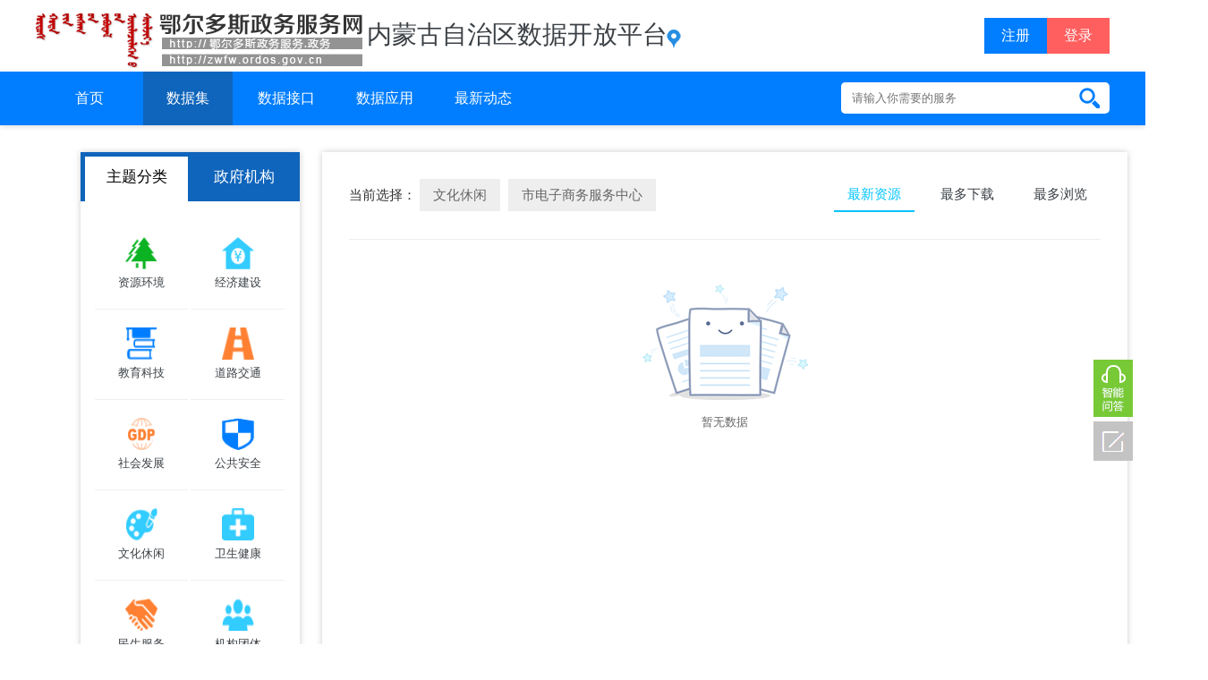

--- FILE ---
content_type: text/html;charset=UTF-8
request_url: http://zwfw.ordos.gov.cn/dataOpen/datalist.shtml?resourceType=0&themeOid=402881b45cd9229c015cd9554e45017d&organOid=7C0A06A706D9421A9FDA170D33A63E62&tabType=theme&orderWay=
body_size: 6917
content:





<!DOCTYPE html>
<html>
<head>
<meta http-equiv="X-UA-Compatible" content="IE=edge,10,9,8,chrome=1">
<meta http-equiv="Content-Type" content="text/html; charset=UTF-8">


<base href="http://zwfw.ordos.gov.cn:80/" />
<!-- <link rel="shortcut icon" href="http://zwfw.ordos.gov.cn:80/favicon.ico" type="image/x-icon" /> -->

<link rel="stylesheet" type="text/css" href="http://zwfw.ordos.gov.cn:80/portal/default/css/style.css"/>
<link rel="stylesheet" type="text/css" href="http://zwfw.ordos.gov.cn:80/portal/default/css/right.css"/>
<link rel="stylesheet" type="text/css" href="http://zwfw.ordos.gov.cn:80/portal/default/css/online_book.css"/>
<link rel="stylesheet" type="text/css" href="http://zwfw.ordos.gov.cn:80/portal/default/css/addree_new.css"/>
<link href="http://zwfw.ordos.gov.cn:80/portal/default/css/jquery-ui.min.css" rel="stylesheet" />
<link href="http://zwfw.ordos.gov.cn:80/portal/default/js/layer/skin/laypage.css" rel="stylesheet" />
<!-- 主样式表 -->
<link href="http://zwfw.ordos.gov.cn:80/portal/default/css/zwdt/global.css" rel="stylesheet" type="text/css"/>
<!-- 网上办事 -->
<link href="http://zwfw.ordos.gov.cn:80/portal/default/css/zwdt/wsbs.css" rel="stylesheet" type="text/css"/>
<script src="http://zwfw.ordos.gov.cn:80/portal/default/js/site/site.js"></script>
<script src="http://zwfw.ordos.gov.cn:80/portal/default/js/jquery-1.11.0.min.js"></script>
<script src="http://zwfw.ordos.gov.cn:80/portal/default/js/jquery.mousewheel.js" type="text/javascript" charset="utf-8"></script><!--鼠标事件-->
<script src="http://zwfw.ordos.gov.cn:80/portal/default/js/scrollbar.js" type="text/javascript"></script><!--模拟滚动条-->
<script src="http://zwfw.ordos.gov.cn:80/portal/default/js/layer/laypage.js"></script><!--分页-->
<script src="http://zwfw.ordos.gov.cn:80/portal/default/js/jquery.validate.js" type="text/javascript" charset="utf-8"></script>
<script src="http://zwfw.ordos.gov.cn:80/portal/default/js/layer/layer.js"></script>
<script src="http://zwfw.ordos.gov.cn:80/portal/default/js/common.js"></script>
<script src="http://zwfw.ordos.gov.cn:80/portal/default/js/jquery.placeholder.js" type="text/javascript" charset="utf-8"></script> <!--使用placeholderfriend.js密码框在ie9下会不兼容 所以替换-->
<script type="text/javascript">
//当前站点id
var site_id = '1';
var site_name = '';
var ctxPath = 'http://zwfw.ordos.gov.cn:80/';
$(function(){
 $('input[placeholder]').placeholder();


//右侧悬浮栏
 $('.rfloat_sub03').hover(function(){
 	$(this).children('.code_ma').stop(true).fadeIn(100);
 },function(){
 	$(this).children('.code_ma').stop(true).fadeOut(100);
 })
 //返回顶部
$(window).scroll(function(){
    	var scrollTop=$(window).scrollTop();
     if(scrollTop>200){
     	 $('.rfloat_sub04').fadeIn(300)
     }else{
     	  $('.rfloat_sub04').fadeOut(300)
     }
});
$('.rfloat_sub04').click(function(){
 	var scrollTop=$(window).scrollTop();
 	$('body,html').animate({
 		scrollTop:'0px'
 	},500)
});
})

 
</script>
<title>-数据信息</title>
<link rel="stylesheet" type="text/css" href="http://zwfw.ordos.gov.cn:80/portal/default/css/interact.css" />
<link rel="stylesheet" href="http://zwfw.ordos.gov.cn:80/portal/default/css/idangerous.swiper.css">
<link rel="stylesheet" type="text/css" href="http://zwfw.ordos.gov.cn:80/portal/default/js/layer/skin/laypage.css" />
<link rel="stylesheet" type="text/css" href="http://zwfw.ordos.gov.cn:80/portal/default/css/data_open.css" />
<script src="http://zwfw.ordos.gov.cn:80/portal/default/js/idangerous.swiper.min.js" type="text/javascript" charset="utf-8"></script>
<script type="text/javascript">
	$(function() {
		//主题分类菜单显示
		var category_item_out = '';
		var category_out = '';
		$('.subject_class a').mouseover(function() {
			clearTimeout(category_out);
			var index = $(this).index();
			$('.data_list_content').eq(index).show();
		})
		$('.subject_class a').mouseleave(function() {
			var index = $(this).index();
			category_item_out = setTimeout(function() {
				$('.data_list_content').eq(index).hide();
			}, 300)
		})

		$('.data_list_content').mouseover(function() {
			clearTimeout(category_item_out);
			clearTimeout(category_out);
			$('.nav_menu').eq(0).children('.subject_class').stop(true).slideDown(300);
		})

		$('.data_list_content').mouseleave(function() {
			$(this).hide();
			category_out = setTimeout(function() {
				$('.subject_class').slideUp();
			}, 300)
			$('.nav_menu').eq(0).children('.subject_class').stop(true).slideUp(300);
		})
		//主题分类--政府机构hover			
		$('.nav_menu').hover(function() {
			$(this).addClass('nav_menu_active').siblings('.nav_menu').removeClass('nav_menu_active');
			$(this).children('.theme_list_content').stop(true).slideDown(300);
		}, function() {
			$(this).children('.theme_list_content').stop(true).slideUp(300);
		})
		//tab切换
		$('.data_inf_title span').click(function() {
			var index = $(this).index();
			$(this).addClass('active').siblings('.data_inf_title span').removeClass('active');
			$('.tab').eq(index).show().siblings('.tab').hide();
		})
		//分类选择
		$('.chose_class ul li').click(function() {
			$(this).addClass('active').siblings('.chose_class ul li').removeClass('active')
		})
		//最新资源
		$('.tab_list_right a').click(function() {
			$(this).addClass('active').siblings('.tab_list_right a').removeClass('active')
		})
		
	})
	
	function setTab(name,cursel,n){
		for(i=1;i<=n;i++){
		  var menu=document.getElementById(name+i);
		  var con=document.getElementById("con_"+name+"_"+i);
		  menu.className=i==cursel?"hover":"";
		  con.style.display=i==cursel?"block":"none";
		}
	}

</script>
<style type="text/css">
.interaction_top .top_main h1 {
    position: absolute;
    left: 370px;
    top: 18px;
    font-size: 28px;
    font-weight: normal;
}

</style>
</head>
<body>
	<div class="wrapper" style="width:1350px;">
		<div class="content" style="width:1350px;">
			<!--数据公开头部-->
			<div class="top interaction_top">
				


<script type="text/javascript">
	//与自治区统一身份认证平台对接。 modify by huangjianj 2019/2/12
	var loginPath="";
	var registergrPath="";
	var logoutgrPath="";
	var forgotgrPath="";
	var maingrPath="";
	var registerfrPath="";
	var logoutfrPath="";
	var forgotfrPath="";
	var mainfrPath="";
	var logingrURL="";
	var loginfrURL="";
	var loginurlgr="";
	var loginurlfr="";
	$(function(){
		common.ajaxPost("http://zwfw.ordos.gov.cn:80/getLoginPath.shtml", null, function (data) {
			var mes = eval(data); 
			loginPath=mes.login;
			registergrPath=mes.registergr;
			logoutgrPath=mes.logoutgr;
			forgotgrPath=mes.forgotgr;
			maingrPath=mes.maingr;
			registerfrPath=mes.registerfr;
			logoutfrPath=mes.logoutfr;
			forgotfrPath=mes.forgotfr;
			mainfrPath=mes.mainfr;
			logingrURL=mes.logingrurl;
			loginfrURL=mes.loginfrurl;
			var topUrl=window.location.href;
	 		loginurlgr=logingrURL+topUrl;
	 		loginurlfr=loginfrURL+topUrl;		
		});		     
	 });
	 
	 function logingr(){
		 location.href=loginurlgr;
	 }
	 function loginfr(){
		 location.href=loginurlfr;
	 }
	 function login(){
		 location.href=loginPath;
	 }
	 function registergr(){
		 location.href=registergrPath;
	 }
	 function logoutgr(){
		 location.href=logoutgrPath;
	 }
	 function forgotgr(){
		 location.href=forgotgrPath;
	 }
	 function maingr(){
		 location.href=maingrPath;
	 }
	 function registerfr(){
		 location.href=registerfrPath;
	 }
	 function logoutfr(){
		 location.href=logoutfrPath;
	 }
	 function forgotfr(){
		 location.href=forgotfrPath;
	 }
	 function mainfr(){
		 location.href=mainfrPath;
	 }
</script>


				<div class="top_main data_open">
					<div class="top_logo">
						<a class="top_logo_a" href="http://zwfw.ordos.gov.cn:80/?siteId=1">
							<img src="http://zwfw.ordos.gov.cn:80/portal/default/img/zwdt/erdos_logo9.png">
						</a>
					</div>
					<h1>内蒙古自治区数据开放平台</h1>
					
<div class="top_site" style="display: none;">
	<div class="top_site_box">
		<div class="site_local"></div>
		<div class="address_option hide">
			<div class="address_option_box">
				<i class="option_arrow"></i>
				<div class="option_cont">
					<div class="option_cont_left">
						<h4><a id="top_site_1" onclick="goto_site('','1')">鄂尔多斯市</a></h4>
						<ul id="top_site_ul">
							<li id="top_site_1" siteid="1" onclick="goto_site('','1')" onmouseover="showTopSiteList('1',this)" onmouseout="cancelShowTopSiteList()"><a>鄂尔多斯市</a></li>
						</ul>
					</div>
					<div class="option_cont_right">
						<div class="optionCont_right">
							<div id="dv_scrolls"  class="dv_scroll">
								<div id="dv_scroll_texts" class="Scroller-Container">
								</div>
							</div>
						</div>
					</div>
				</div>
			</div>
		</div>
	</div>
</div>
<script>

$(function(){
	jQuery('.site_local').text(site_name);
	var cur = siteDictJson[site_id];
	if(cur.pid == 'null'){//安徽省
		var $fs = $('#top_site_ul li:first');
		$fs.addClass('option_flActive');
		showTopSiteList($fs.attr('siteid'),$fs[0]);
		return;
	}
	var s;
	if(cur.levelId == s_l_jd){//街道
		var x = siteDictJson[cur.pid];
		s = siteDictJson[x.pid];
	}else if(cur.levelId == s_l_x){//县
		s = siteDictJson[cur.pid];
	}else{
		s = cur;
	}
	showTopSiteList_(s.oid,$('#top_site_' + s.oid)[0]);
	$('#top_site_' + site_id).addClass('menutext_active');
	$('#top_site_' + s.oid).addClass('option_flActive');
});

var cansel = false;

function showTopSiteList(siteId,this_){
	cansel = setTimeout(function(){
		showTopSiteList_(siteId,this_)
	},500);
}

function cancelShowTopSiteList(){
	clearTimeout(cansel);
}

function showTopSiteList_(siteId,this_){
	$('#dv_scroll_texts').html('');
	var q_site_arr = siteJson[siteId];
	var $div = $('<div class="fourth_scrolls_text">');
	for(var j = 0;j < q_site_arr.length;j++){
		var q_site = q_site_arr[j];
		var q_site_id = q_site['q_site_id'];
		var q_site_name = q_site['q_site_name'];
		var q_site_domain = q_site['q_site_domain'];
		var jd_site_list = q_site['jd_site_list'];
		$div.append('<a id="top_site_' + q_site_id + '" onclick="goto_site(\'' + q_site_domain + '\',' + q_site_id + ')">' + q_site_name + '</a>');
	}
	$div.append('</div>');
	$('#dv_scroll_texts').append($div.prop("outerHTML"));
	$('#dv_scrolls').perfectScrollbar('update');
}

function goto_site(domain,site_oid){
	if(domain != ''&&domain != 'null'){
		location.href = ctxPath.replace(/:\/\/(\w|\.){1,}/,'://' + domain);
	}else{
		var href = ctxPath + 'index.shtml?siteId=' + site_oid;
		location.href = href;  
	}
}

</script>
		
<script>
function goto_site(domain,site_oid){
	if(domain != ''&&domain != 'null'){
		var href = ctxPath + 'appeal/index.shtml';
		location.href = href.replace(/:\/\/(\w|\.){1,}/,'://' + domain);
	}else{
		var href = ctxPath + 'appeal/index.shtml?siteId=' + site_oid;
		location.href = href;  
	}
}
</script>
					 
					 
					<div class="login_res_btn" style="display: block;">
						<div class="resign">
							注册
							<div class="register_box">
								<div class="register_box_list"><!-- 与自治区统一认证平台对接。  modify by huangjianj 2019/2/12 -->
									<a href="javascript:void(0);" onclick="location.href='https://zwfw.nmg.gov.cn/sso/sso/register?utype=0&client_id=QSDWKYKIS&goto=http://zwfw.ordos.gov.cn/ids/netUserLogin/login.do'">个人注册</a>
									<a href="javascript:void(0);" onclick="location.href='https://zwfw.nmg.gov.cn/sso/sso/register?utype=1&client_id=QSDWKYKIS&goto=http://zwfw.ordos.gov.cn/ids/netUserLogin/login.do'">法人注册</a>
								</div>
							</div>
						</div>
						<div onclick="logingr();" class="login">登录</div>
					</div>
					  
					<!-- <div style="position:absolute; top:-10px; right:0px">
						<div class="user_info link_phone" style="right: 130px;">
							<span>政务服务热线</span>
							<p>12315</p>
						</div>
					</div> -->
					<div class="fuwu_more service_more" style="display: none;">
						<div class="service_more_center">
							<a class="service_list sub1 list1" href="#" target="_blank">
								<span></span>
								<b>阳光政务</b>
							</a>
							<a class="service_list sub2 list2" href="#" target="_blank">
								<span></span>
								<b>政民互动</b>
							</a>
							<a class="service_list sub3 list3" href="#" target="_blank">
								<span></span>
								<b>数据开放</b>
							</a>
							<a class="service_list sub4 list4" href="#" target="_blank">
								<span></span>
								<b>生活服务</b>
							</a>
							<a class="service_list sub5 list5" href="#" target="_blank">
								<span></span>
								<b class="rz">统一认证中心</b>
							</a>
							<a class="service_list sub6 list6" href="#" target="_blank">
								<span></span>
								<b>地图服务</b>
							</a>
						</div>
					</div>
					<!--<div class="top_site">
						<div class="site_local">内蒙古自治区</div>
						<div class="provice_tab" style="display: none;">
						</div>
					</div>-->
				</div>
				<!-- 导航栏 -->
				<div class="interact_nav data_open_nav clearfix">
					<div class="nav_list data_nav_list clearfix">
						<div class="menu_content">
							<ul class="clearfix">
								<li>
									<a href="http://zwfw.ordos.gov.cn:80/dataOpen/index.shtml" style="color:#fff !important">首页</a>
								</li>
								<li>
									<a href="http://zwfw.ordos.gov.cn:80/dataOpen/datalist.shtml?resourceType=0"  style="color:#fff !important;background-color:#0f64bb; "  >数据集</a>
								</li>
								<li>
									<a href="http://zwfw.ordos.gov.cn:80/dataOpen/datalist.shtml?resourceType=1" style="color:#fff !important;" >数据接口</a>
								</li>
								<li>
									<a href="http://zwfw.ordos.gov.cn:80/dataOpen/datalist.shtml?resourceType=2" style="color:#fff !important;"  >数据应用</a>
								</li>
								<li>
									<a href="http://zwfw.ordos.gov.cn:80/dataOpen/noticelist.shtml" style="color:#fff !important;">最新动态</a>
								</li>
							</ul>
							<!-- 数据列表 01-->
							
								<div class="data_list_content clearfix">
									<div class="more_data_title clearfix">
										<h3>
											<span class="data_ico"></span>
											数据
										</h3>
										<a href="http://zwfw.ordos.gov.cn:80/dataOpen/datalist.shtml?themeOid=402881b45cd9229c015cd953465a0177">&gt;&gt;更多</a>
									</div>
									<ul>
										
									</ul>
								</div>
							
								<div class="data_list_content clearfix">
									<div class="more_data_title clearfix">
										<h3>
											<span class="data_ico"></span>
											数据
										</h3>
										<a href="http://zwfw.ordos.gov.cn:80/dataOpen/datalist.shtml?themeOid=402881b45cd9229c015cd953a5800178">&gt;&gt;更多</a>
									</div>
									<ul>
										
									</ul>
								</div>
							
								<div class="data_list_content clearfix">
									<div class="more_data_title clearfix">
										<h3>
											<span class="data_ico"></span>
											数据
										</h3>
										<a href="http://zwfw.ordos.gov.cn:80/dataOpen/datalist.shtml?themeOid=402881b45cd9229c015cd95404950179">&gt;&gt;更多</a>
									</div>
									<ul>
										
									</ul>
								</div>
							
								<div class="data_list_content clearfix">
									<div class="more_data_title clearfix">
										<h3>
											<span class="data_ico"></span>
											数据
										</h3>
										<a href="http://zwfw.ordos.gov.cn:80/dataOpen/datalist.shtml?themeOid=402881b45cd9229c015cd9547c4d017a">&gt;&gt;更多</a>
									</div>
									<ul>
										
									</ul>
								</div>
							
								<div class="data_list_content clearfix">
									<div class="more_data_title clearfix">
										<h3>
											<span class="data_ico"></span>
											数据
										</h3>
										<a href="http://zwfw.ordos.gov.cn:80/dataOpen/datalist.shtml?themeOid=402881b45cd9229c015cd954b543017b">&gt;&gt;更多</a>
									</div>
									<ul>
										
									</ul>
								</div>
							
								<div class="data_list_content clearfix">
									<div class="more_data_title clearfix">
										<h3>
											<span class="data_ico"></span>
											数据
										</h3>
										<a href="http://zwfw.ordos.gov.cn:80/dataOpen/datalist.shtml?themeOid=402881b45cd9229c015cd95518a5017c">&gt;&gt;更多</a>
									</div>
									<ul>
										
									</ul>
								</div>
							
								<div class="data_list_content clearfix">
									<div class="more_data_title clearfix">
										<h3>
											<span class="data_ico"></span>
											数据
										</h3>
										<a href="http://zwfw.ordos.gov.cn:80/dataOpen/datalist.shtml?themeOid=402881b45cd9229c015cd9554e45017d">&gt;&gt;更多</a>
									</div>
									<ul>
										
									</ul>
								</div>
							
								<div class="data_list_content clearfix">
									<div class="more_data_title clearfix">
										<h3>
											<span class="data_ico"></span>
											数据
										</h3>
										<a href="http://zwfw.ordos.gov.cn:80/dataOpen/datalist.shtml?themeOid=402881b45cd9229c015cd955f7cc017e">&gt;&gt;更多</a>
									</div>
									<ul>
										
									</ul>
								</div>
							
								<div class="data_list_content clearfix">
									<div class="more_data_title clearfix">
										<h3>
											<span class="data_ico"></span>
											数据
										</h3>
										<a href="http://zwfw.ordos.gov.cn:80/dataOpen/datalist.shtml?themeOid=402881b45cd9229c015cd9562ef6017f">&gt;&gt;更多</a>
									</div>
									<ul>
										
									</ul>
								</div>
							
								<div class="data_list_content clearfix">
									<div class="more_data_title clearfix">
										<h3>
											<span class="data_ico"></span>
											数据
										</h3>
										<a href="http://zwfw.ordos.gov.cn:80/dataOpen/datalist.shtml?themeOid=402881b45cd9229c015cd956de850180">&gt;&gt;更多</a>
									</div>
									<ul>
										
									</ul>
								</div>
							
								<div class="data_list_content clearfix">
									<div class="more_data_title clearfix">
										<h3>
											<span class="data_ico"></span>
											数据
										</h3>
										<a href="http://zwfw.ordos.gov.cn:80/dataOpen/datalist.shtml?themeOid=402881b45cd9229c015cd957336d0181">&gt;&gt;更多</a>
									</div>
									<ul>
										
									</ul>
								</div>
							
								<div class="data_list_content clearfix">
									<div class="more_data_title clearfix">
										<h3>
											<span class="data_ico"></span>
											数据
										</h3>
										<a href="http://zwfw.ordos.gov.cn:80/dataOpen/datalist.shtml?themeOid=402881b45cd9229c015cd9579b730182">&gt;&gt;更多</a>
									</div>
									<ul>
										
									</ul>
								</div>
							
						</div>
						<div class="data_search">
							<form action="dataOpen/searchOpenData.shtml" method="post">
								<input type="text" name="keyWord" id="keyWord" placeholder="请输入你需要的服务" autocomplete="off" value='' />
								<button type="submit"></button>
							</form>
						</div>
					</div>
				</div>
			</div>
			<!-- 内容  -->
			<div class="data_application clearfix">
			


		   <div class="data_application_left"> 
		   	  	    <ul class="menuBar">          
                            <li id="menu1" class="hover" onclick="setTab('menu',1,2)">主题分类</li>  
                            <li id="menu2"  onclick="setTab('menu',2,2)">政府机构</li> 
                    </ul>
                    <ul class="sub-menu"> 
                            <li   id="con_menu_1" >
                               <div class="zt_nav">
                               		<ul>
                                    	
						<li><a href="http://zwfw.ordos.gov.cn:80/dataOpen/datalist.shtml?resourceType=0&themeOid=402881b45cd9229c015cd953465a0177&organOid=7C0A06A706D9421A9FDA170D33A63E62&tabType=theme&orderWay="><img width="36px" height="36" src="http://zwfw.ordos.gov.cn:80/portal/default/img/dataService/theme/ZYHJ.png"><p>资源环境</p></a></li>
					
						<li><a href="http://zwfw.ordos.gov.cn:80/dataOpen/datalist.shtml?resourceType=0&themeOid=402881b45cd9229c015cd953a5800178&organOid=7C0A06A706D9421A9FDA170D33A63E62&tabType=theme&orderWay="><img width="36px" height="36" src="http://zwfw.ordos.gov.cn:80/portal/default/img/dataService/theme/JJJS.png"><p>经济建设</p></a></li>
					
						<li><a href="http://zwfw.ordos.gov.cn:80/dataOpen/datalist.shtml?resourceType=0&themeOid=402881b45cd9229c015cd95404950179&organOid=7C0A06A706D9421A9FDA170D33A63E62&tabType=theme&orderWay="><img width="36px" height="36" src="http://zwfw.ordos.gov.cn:80/portal/default/img/dataService/theme/JYKJ.png"><p>教育科技</p></a></li>
					
						<li><a href="http://zwfw.ordos.gov.cn:80/dataOpen/datalist.shtml?resourceType=0&themeOid=402881b45cd9229c015cd9547c4d017a&organOid=7C0A06A706D9421A9FDA170D33A63E62&tabType=theme&orderWay="><img width="36px" height="36" src="http://zwfw.ordos.gov.cn:80/portal/default/img/dataService/theme/DLJT.png"><p>道路交通</p></a></li>
					
						<li><a href="http://zwfw.ordos.gov.cn:80/dataOpen/datalist.shtml?resourceType=0&themeOid=402881b45cd9229c015cd954b543017b&organOid=7C0A06A706D9421A9FDA170D33A63E62&tabType=theme&orderWay="><img width="36px" height="36" src="http://zwfw.ordos.gov.cn:80/portal/default/img/dataService/theme/SHFZ.png"><p>社会发展</p></a></li>
					
						<li><a href="http://zwfw.ordos.gov.cn:80/dataOpen/datalist.shtml?resourceType=0&themeOid=402881b45cd9229c015cd95518a5017c&organOid=7C0A06A706D9421A9FDA170D33A63E62&tabType=theme&orderWay="><img width="36px" height="36" src="http://zwfw.ordos.gov.cn:80/portal/default/img/dataService/theme/GGAQ.png"><p>公共安全</p></a></li>
					
						<li><a href="http://zwfw.ordos.gov.cn:80/dataOpen/datalist.shtml?resourceType=0&themeOid=402881b45cd9229c015cd9554e45017d&organOid=7C0A06A706D9421A9FDA170D33A63E62&tabType=theme&orderWay="><img width="36px" height="36" src="http://zwfw.ordos.gov.cn:80/portal/default/img/dataService/theme/WHXX.png"><p>文化休闲</p></a></li>
					
						<li><a href="http://zwfw.ordos.gov.cn:80/dataOpen/datalist.shtml?resourceType=0&themeOid=402881b45cd9229c015cd955f7cc017e&organOid=7C0A06A706D9421A9FDA170D33A63E62&tabType=theme&orderWay="><img width="36px" height="36" src="http://zwfw.ordos.gov.cn:80/portal/default/img/dataService/theme/WSJK.png"><p>卫生健康</p></a></li>
					
						<li><a href="http://zwfw.ordos.gov.cn:80/dataOpen/datalist.shtml?resourceType=0&themeOid=402881b45cd9229c015cd9562ef6017f&organOid=7C0A06A706D9421A9FDA170D33A63E62&tabType=theme&orderWay="><img width="36px" height="36" src="http://zwfw.ordos.gov.cn:80/portal/default/img/dataService/theme/MSFW.png"><p>民生服务</p></a></li>
					
						<li><a href="http://zwfw.ordos.gov.cn:80/dataOpen/datalist.shtml?resourceType=0&themeOid=402881b45cd9229c015cd956de850180&organOid=7C0A06A706D9421A9FDA170D33A63E62&tabType=theme&orderWay="><img width="36px" height="36" src="http://zwfw.ordos.gov.cn:80/portal/default/img/dataService/theme/JGTT.png"><p>机构团体</p></a></li>
					
						<li><a href="http://zwfw.ordos.gov.cn:80/dataOpen/datalist.shtml?resourceType=0&themeOid=402881b45cd9229c015cd957336d0181&organOid=7C0A06A706D9421A9FDA170D33A63E62&tabType=theme&orderWay="><img width="36px" height="36" src="http://zwfw.ordos.gov.cn:80/portal/default/img/dataService/theme/CSJS.png"><p>城市建设</p></a></li>
					
						<li><a href="http://zwfw.ordos.gov.cn:80/dataOpen/datalist.shtml?resourceType=0&themeOid=402881b45cd9229c015cd9579b730182&organOid=7C0A06A706D9421A9FDA170D33A63E62&tabType=theme&orderWay="><img width="36px" height="36" src="http://zwfw.ordos.gov.cn:80/portal/default/img/dataService/theme/SHZY.png"><p>社会资源</p></a></li>
					
                                    </ul>
                               </div>
                            </li>
                            <li id="con_menu_2" style="display:none;">
                                 <div class="zt_nav2">
                               		<ul>
                                    	                               
                                    </ul>
                               </div>          
                            </li>  
                    </ul>
		   	   
		   </div>
				<div class="data_application_right">
					<div class="application_title clearfix">
						<div class="now_chose_left">
							<em>当前选择：</em>
							
							
								<span>
									文化休闲
								</span>
							
							
							
								<span>
									市电子商务服务中心
								</span>
							
						</div>
						<div class="tab_list_right">
							<a href="http://zwfw.ordos.gov.cn:80/dataOpen/datalist.shtml?resourceType=0&themeOid=402881b45cd9229c015cd9554e45017d&organOid=7C0A06A706D9421A9FDA170D33A63E62" class="active">最新资源</a>
							<a href="http://zwfw.ordos.gov.cn:80/dataOpen/datalist.shtml?resourceType=0&themeOid=402881b45cd9229c015cd9554e45017d&organOid=7C0A06A706D9421A9FDA170D33A63E62&orderWay=0" >最多下载</a>
							<a href="http://zwfw.ordos.gov.cn:80/dataOpen/datalist.shtml?resourceType=0&themeOid=402881b45cd9229c015cd9554e45017d&organOid=7C0A06A706D9421A9FDA170D33A63E62&orderWay=1" >最多浏览</a>
						</div>
					</div>
					<!-- 详情列表 -->
					
					
							<div class="no_message">
								<img src="http://zwfw.ordos.gov.cn:80/portal/default/img/no_message.png">
								<p>暂无数据</p>
							</div>
					
				</div>
			</div>

			<!--底部版权-->
			<div class="footer_container" style="width:1350px;">
				



<script type="text/javascript">
function SetHome(obj,vrl){ 
	try{ 
	   obj.style.behavior='url(#default#homepage)';
	   obj.setHomePage(vrl); 
	  return false;
	}catch(e){
	  alert("您的浏览器不支持一键设为首页，请到浏览器【设置】功能里操作。"); 
	} 
}
</script>
<!-- 尾部开始 -->
<div class="foot">
	<div class="foot_cont">
		<div class="foot_nav">
			  <ul>
				 <li><a href="javascript:void(0);" onclick="SetHome(this,window.location);">设为首页</a></li>
				 <li>|</li>
				 <li><a href="http://zwfw.ordos.gov.cn:80/contactUs.shtml?siteId=1">关于我们</a></li>
				 <li>|</li>
				 <li><a href="http://zwfw.ordos.gov.cn:80/contactUs.shtml?siteId=1">本站申明</a></li>
				 <li>|</li>
				 <li><a href="http://zwfw.ordos.gov.cn:80/contactUs.shtml?siteId=1">联系我们</a></li>
			  </ul>
		</div>
			<div style="float: left;margin-left:320px;z-index: 99;position:absolute;margin-top: 22px"><script type="text/javascript">document.write(unescape("%3Cspan id='_ideConac' %3E%3C/span%3E%3Cscript src='http://dcs.conac.cn/js/07/136/0000/60064759/CA071360000600647590004.js' type='text/javascript'%3E%3C/script%3E"));</script></div>
		<div class="copyright">
			<p>承办单位：鄂尔多斯市政务服务局 &nbsp;&nbsp;&nbsp; 地址：乌兰木伦河南岸CBD（兴泰商务广场）T1-T3裙楼 &nbsp;&nbsp;&nbsp; 联系方式：0477-8582500</p>
			<p>建议使用1366*768分辨率/IE8.0或以上浏览器访问达到最佳效果</p>
			<p>技术支持：<a target='_blank' href='http://www.zhuofansoft.com/web/01.php' style="color:#999;">上海卓繁信息技术股份有限公司</a>&nbsp;&nbsp;网站标识码：1506000141</p>
			<p style="height: height:20px;line-height:20px;"><img src="http://zwfw.ordos.gov.cn:80/portal/default/img/zwdt/ghs.png" style="vertical-align:middle;"><a target='_blank' href="http://www.beian.gov.cn/portal/registerSystemInfo?recordcode=15060302000199">蒙公网安备15060302000199号</a> &nbsp;&nbsp; &nbsp; <a href="javascript:void(0)">蒙ICP17002409号-2</a></p>
		</div>
	</div>
</div>
<script type="text/javascript">document.write(unescape("%3Cspan id='_ideConac' %3E%3C/span%3E%3Cscript src='http://dcs.conac.cn/js/07/136/0000/60045243/CA071360000600452430007.js' type='text/javascript'%3E%3C/script%3E"));</script>
<!-- 尾部结束 -->
			</div>
		</div>
	</div>
	<!-- 右侧浮动栏目 智能助手-->
	
<!-- 右侧浮动栏目 智能助手-->
<!-- <script src="http://zwfw.ordos.gov.cn:80/portal/default/js/wyjc.js"></script> -->
<script type="text/javascript">
	//智能回答
	function aiRobot(){
		common.openUrl("http://zwfw.ordos.gov.cn:80/portal/aiRobot.shtml?siteId=1");
	}
	function jiucuo(){
		var url = window.location.href;
		url=encodeURIComponent(url);
//		common.openUrl("initSqInfoReg.shtml?siteId="+siteId+"&sqType=4&aType=wyjc&targetUrl="+url);
		window.open("http://zwfw.ordos.gov.cn:80/initSqInfoReg.shtml?siteId=1"+"&sqType=4&aType=wyjc&targetUrl="+url,'_blank');
	}
</script>
<div class="right_float">
	<div class="rfloat_sub rfloat_sub01" onclick='aiRobot();'></div>
	<div class="transition rfloat_sub rfloat_sub02" onclick="jiucuo()"></div>
	<!-- <div class="transition rfloat_sub rfloat_sub03">
		<div class="code_ma hide"></div>
	</div> -->
	<div class="transition hide rfloat_sub rfloat_sub04"></div>
</div>
	<script type="text/javascript">
		//分页
		laypage({
			cont : 'page', //容器。值支持id名、原生dom对象，jquery对象,
			pages : '1', //总页数
			skip : true, //是否开启跳页
			skin : '#AF0000',
			groups : 3,
			curr: function(){ //通过url获取当前页，也可以同上（pages）方式获取
			return '1';
			  }(), 
			  jump: function(e, first){ //触发分页后的回调
			    if(!first){ //一定要加此判断，否则初始时会无限刷新
			      location.href = "http://zwfw.ordos.gov.cn:80/dataOpen/datalist.shtml?random=" + Math.random()+"&resourceType=0&themeOid=402881b45cd9229c015cd9554e45017d&organOid=7C0A06A706D9421A9FDA170D33A63E62&orderWay=&pageNumber="+e.curr;
			    }
			  }
		//连续显示分页数
		});
		
	</script>
</body>
</html>



--- FILE ---
content_type: text/css;charset=UTF-8
request_url: http://zwfw.ordos.gov.cn/portal/default/css/interact.css
body_size: 10225
content:
@charset "utf-8";
/* 政民互动 */
body{ background-color: #f7f7f7;}
.top{box-shadow: 0 0 7px #ccc;}
.interaction_top .top_main h1{ position: absolute; left: 280px; top: 18px; font-size: 28px; font-weight: normal;}
.interaction_top .top_main .top_site{ left:640px;}
.interaction_top .link_phone{ background: url(../img/interact_phone_ico.png) no-repeat left center; padding-left: 45px; color: #333; font-size: 14px; position: absolute; top: 30px; right: 0px; width: 150px;}
.interaction_top .link_phone p{ color: #ff5252; font-size: 22px; font-weight: bold; line-height: 1;}
.banner_interact{ width: 100%; background: url(../img/banner_interact.png) no-repeat center top; height: 430px; }
.banner_interact2{ width: 100%; background: url(../img/banner_interact2.jpg) no-repeat center top; height:260px; }
.banner_interact .interact_user{ width:1170px; box-sizing: border-box; margin:0px auto; padding: 55px 0;}
.banner_interact .user_login{ width: 275px; height: 310px; background: rgba(39,39,45,0.5); padding: 20px; box-sizing: border-box;}
.banner_interact .control-group{ margin:0px 0px 15px 0px; position: inherit; width: 240px;}
.banner_interact .control-label,.banner_interact .input_control{ float: left; display: block; height: 40px; line-height: 40px;} 
.banner_interact input{ display: block; outline: none; border-radius: 0px; width: 185px; height: 40px; line-height: 40px; text-indent: 12px;border:none; background-color: #fff;}
.banner_interact .control-label{ width: 40px; background: #aaabab url(../img/login_ico01.png) no-repeat center;}
.banner_interact .control-label-passsword{ background:#aaabab url(../img/login_ico02.png) no-repeat center;}
.banner_interact .user_login h3{ font-size: 18px; color: #fff;  margin-bottom: 25px; padding-left: 5px;}
.banner_interact .no_login{ color: #fff;margin: 20px 0 15px 0;}
.banner_interact .no_login .no_login_text{ float: left;}
.banner_interact .no_login .no_login_text input{ display: inline-block; vertical-align: middle; margin-right: 5px; width:16px; height: 16px;}
.banner_interact .no_login a{ float: right; color: #fff;}
.banner_interact .no_login a:hover{ color: #00aaee; text-decoration: underline;}
.banner_interact .user_login button{ display: inline-block; width: 105px; height: 40px; line-height: 40px; border-radius: 5px; text-align: center; color: #fff; outline: none; background-color: #00aaee; border: none; font-size: 16px; transition: all .3s .1s;-webkit-transition: all .3s .1s;-moz-transition: all .3s .1s;}
.banner_interact .user_login button.resign{ background-color: #f16529; margin-left: 20px;}
.banner_interact .user_login button.login:hover{ background-color: #01b5fd;}
.banner_interact .user_login button.resign:hover{ background-color: #fc4e03;}
.banner_interact .user_login-already h3{ border-bottom: 1px solid #444; line-height: 2.5;}
.banner_interact .name_right{ display: inline-block; vertical-align: top; margin-left: 10px; color: #fff;}
.banner_interact .certification{ background: url(../img/realname_ico.png) no-repeat left center; width: 80px; height: 27px; display: block; margin: 5px 0;}
.banner_interact .modify_data{ display: block; background: url(../img/pencial_ico.png) no-repeat left center; color: #fff; padding-left: 20px; text-decoration:underline;}
.banner_interact .person_inf_top{padding:0px 0px 10px 0px;}
.banner_interact .last_time{ color: #7eb4ff; font-size: 13px; border: 1px solid #7eb4ff; border-radius: 20px; padding: 2px 5px; text-align:center; margin-bottom: 20px; font-size: 12px;}
.banner_interact .person_inf_top .member_info_wrap_list > .info_name,.banner_interact .member_info_wrap_list .edit_info > a{color:#fff !important;}
.banner_interact .member_info_wrap_list .edits{background:url("../img/pencial_ico.png") no-repeat 3px 7px !important;}
.interaction_container{ width: 1015px; margin: 60px auto 100px auto; text-align: center;}
.interaction_container h1{ font-size: 38px; color: #222222;}
.interaction_container p{font-size: 18px; color: #666;}
.interaction_container .interaction_btn{ margin-top: 30px; text-align: left;}
.interaction_container .interaction_btn a{ display: inline-block; margin-left: 75px; width: 132px; height: 209px; text-align: center;}
.interaction_container .interaction_btn a>img{ display: block; margin: 50px auto;-webkit-transition: 0.7s;-webkit-transition: -webkit-transform 0.7s ease-out;transition: transform 0.7s ease-out;-moz-transition: -moz-transform 0.7s ease-out;}
.interaction_container .interaction_btn01{ background: url(../img/interact_bg01.jpg) no-repeat left top;}
.interaction_container .interaction_btn a b{ display: block; font-size: 18px; color: #333; margin-top: 60px;}
.interaction_container .btn_bottom{ text-align: center;}
.interaction_container .ml0{ margin-left: 0px!important;}
.interaction_container .btn_bottom{ margin: 40px 0 0 -118px;}
.interaction_container .interaction_btn02{ background: url(../img/interact_bg02.jpg) no-repeat left top;}
.interaction_container .interaction_btn03{ background: url(../img/interact_bg03.jpg) no-repeat left top;}
.interaction_container .interaction_btn04{ background: url(../img/interact_bg04.jpg) no-repeat left top;}
.interaction_container .interaction_btn05{ background: url(../img/interact_bg05.jpg) no-repeat left top;}
.interaction_container .interaction_btn06{ background: url(../img/interact_bg06.jpg) no-repeat left top;}
.interaction_container .interaction_btn07{ background: url(../img/interact_bg07.jpg) no-repeat left top;}
.interaction_container .interaction_btn08{ background: url(../img/interact_bg08.jpg) no-repeat left top;}
.interaction_container .interaction_btn09{ background: url(../img/interact_bg03.jpg) no-repeat left top;}
.user_login .input_control>label.error{ right: -80px;}
.user_login .input_control>label.checked{ right: 0px;}
/*我要查询*/
/* 头部导航初始样式 start*/
/*.interact_nav{width:100%; height:40px; line-height:40px; background-color: #087ce1;}
.interact_nav .nav_list{ width: 1170px; margin: auto;}
.interact_nav .nav_list ul li{float:left; font-size: 16px; width: 65px; margin-left: 55px; text-align: center;}
.interact_nav .nav_list ul li a{ display:block; position: relative; color:#fff; line-height:37px;}
.interact_nav .nav_list ul li a span{display:none; position:absolute; left: 27px; bottom: 0px; width: 0px; height: 0px; border-left: 5px solid transparent; border-right: 5px solid transparent; border-bottom: 5px solid #ffe900;}		
.interact_nav .nav_list ul li.active a{border-bottom: 3px solid #ffe900; color: #ffe900;}
.interact_nav .nav_list ul li.active a span{ display: block;}
.interact_nav .nav_list ul li a:hover{ border-bottom: 3px solid #ffe900; color: #ffe900;}
.interact_nav .nav_list ul li a:hover span{ display: block;}*/
/* 头部导航初始样式 end*/
/* 头部导航样式修改 start*/
.interact_nav{width:100%; height:40px; line-height:40px; background-color: #fff;}
.interact_nav .nav_list{ width: 1170px; margin: auto;}
.interact_nav .nav_list ul li{float:left; font-size: 16px; width: 65px; margin-left: 55px; text-align: center;}
.interact_nav .nav_list ul li a{ display:block; position: relative; color:#333; line-height:37px;}
.interact_nav .nav_list ul li a span{display:none; position:absolute; left: 27px; bottom: 0px; width: 0px; height: 0px; border-left: 5px solid transparent; border-right: 5px solid transparent; border-bottom: 5px solid #087ce1;}		
.interact_nav .nav_list ul li.active a{border-bottom: 3px solid #087ce1; color: #087ce1;}
.interact_nav .nav_list ul li.active a span{ display: block;}
.interact_nav .nav_list ul li a:hover{ border-bottom: 3px solid #087ce1; color: #087ce1;}
.interact_nav .nav_list ul li a:hover span{ display: block;}
/* 头部导航样式修改 end*/

.banner_search{width: 100%;background: url(../img/banner_search.png) no-repeat center top;height: 120px; margin-top: 120px;}
.banner_search .banner_search_text{ width: 1170px; margin: auto;}
.banner_search .banner_search_text>img{ display: inline-block; margin-left: 10px;}
.interaction_search{ width: 1200px; margin: 30px auto; border: 1px solid #e8e8e8; background-color: #fff; padding: 15px; box-sizing: border-box;}
.interaction_search .appeal_title {width: 100%;height: 45px;border-bottom: 1px solid #05b8eb; position: relative;}
.interaction_search .appeal_title h3 {float: left;padding-left:15px; box-sizing:border-box;width: 145px;height: 45px;line-height: 45px;background: #05b8eb url(../img/query_ico01.png) no-repeat 20px center;font-weight: bold;font-size: 17px;color: #ffffff;text-align: center;border-right: 10px solid #7ee1fd;	}		
.interaction_search .share_content{ top: 46px; right: 20px;}
.interaction_search .share_ico{ top: -5px; right: 10px;}
.interaction_search .question_title{ padding-bottom: 25px; border-bottom: 10px solid #f7f9fa;}
.interaction_search .question_content{ margin: 65px 20px 410px 25px; color: #4b4b4b;}
.interaction_search .header_pic{ width: 67px; height: 90px; float: left;  background: #e9e9e9;  border-radius: 5px; text-align: center;}
.interaction_search .header_pic>img{ margin: -13px 0 0 2px;}
.interaction_search .header_pic p{ margin-top: 5px;}
.question_title_text{ float: left; width: 1030px; margin-left: 20px; position: relative;}
.question_title_text h3{ font-weight: normal; text-align: justify; font-size: 17px; width: 90%;  margin: 0 0 10px 0; }
.question_title_text .title_time{ font-size: 14px; color: #ffb052; display: inline-block; position: absolute; top: 0px; right: 10px;}  

.question_title_text p span{color: #ffb052; }
.question_title_text p,.question_title_text .time{ color: #777777; line-height:2;}
.question_title_text .time{position: absolute; right: 10px; top: 0px;}
.question_title_text a{ display: block; position: absolute; width: 70px; height: 30px; text-align: center; line-height: 30px; right: 10px; bottom: -20px; color: #fff; background-color: #05b8eb; border-radius: 5px; transition: all .1s .1s;-webkit-transition: all .1s .1s;-moz-transition: all .1s .1s;}
.question_title_text a:hover{ background-color: #00c6fe;}
.question_content .answer_container{margin-top: 50px;}
.question_content .answer_header{ background: #f2f2f2;  float: left; width: 65px; height: 65px; border-radius: 100px; margin-top: 10px;}
.question_content .answer_header>img{ display: block; margin:15px auto ;}
.question_content .answer_text{ float: right; position: relative; width: 1030px; border: 1px solid #e8e8e8; padding:20px 20px 150px 20px; box-sizing: border-box; color: #777777; position: relative;}
.question_content .answer_text h3{ color: #e55100; font-weight: normal; font-size: 18px;}
.question_content .answer_text .time{ position: absolute; right: 25px; top: 10px; color: #ffb052;}
.question_content .answer_text p{ line-height: 2; text-align: justify; padding-bottom: 10px; border-bottom: 1px dashed #ccc;}
.eva_question{ position: absolute; right: 0px; bottom: 10px; width: 480px;}
.eva_question h4{ font-weight: normal; display: inline-block; color: #ffb052;}
.eva_question label{ display: inline-block; height: 25px; line-height: 25px;}
.eva_question input[type=radio]{ vertical-align: middle;  display: inline-block; margin: 0 5px; width: 16px; height: 16px;}
.eva_question  .textarea_eva{ width: 460px; height: 50px; margin: 5px 0px; text-indent: 10px; outline: none;}
.eva_question button[type=button]{ display: block; width: 80px; height: 30px; background-color: #ffb052; color: #fff; border: none; border-radius: 2px; outline: none; transition: all .1s .1s;-webkit-transition: all .1s .1s;-moz-transition: all .1s .1s;}
.eva_question button[type=button]:hover{ background-color: #fd8b03;}

/*问卷调查结果*/
.interaction_result .voting_title{ background-color: #f5f9fa; padding: 30px; box-sizing: border-box; margin: 20px auto; color: #666666;}
.interaction_result .voting_title h1{ font-size: 22px; color: #1492ff; line-height: 2;}
.interaction_result .voting_list{padding:0 20px 40px 20px; border-bottom: 1px solid #e3e3e3;margin-bottom: 30px;}
.interaction_result .voting_list>img{ display: inline-block; float: left;}
.interaction_result .voting_list_text{float: left;vertical-align: top; margin-left: 20px; max-width: 950px;}
.interaction_result .voting_list_text h3{line-height: 30px; color: #666666; }
.gain_votes{ margin-top: 25px; color: #fff;}
.gain_votes .votes{background: url(../img/vote_bg.png) no-repeat center;}
.gain_votes .votes span{ background: url(../img/result_ico02.png) no-repeat left center;}
.gain_votes .votes p,.gain_votes .voting_rate p{ font-size: 20px; font-weight: bold;}
.gain_votes .voting_rate{vertical-align: top;  margin-left: 5px; background-color: #7eb4ff;}
.gain_votes .votes,.gain_votes .voting_rate{display: inline-block;width: 143px; height: 70px;padding: 10px 23px; box-sizing: border-box;}
.gain_votes .voting_rate span{ background: url(../img/result_ico03.png) no-repeat left center; }
.gain_votes .votes span,.gain_votes .voting_rate span{display: block;padding-left: 20px;}
/*在线调查填写*/
.interaction_survey .appeal_title h3{background: #05b8eb url(../img/suvery_ico.png) no-repeat 20px center}
.interaction_survey .voting_title{ text-align: center;}
.interaction_survey .voting_title h1{ color: #fe7e33; margin-bottom: 10px;}
.form_survey{ width: 830px; margin: 55px auto;}
.form_radio{ padding-bottom: 25px; border-bottom: 1px solid #e3e3e3; margin-top: 30px;}
.form_radio h3{ margin-bottom: 20px; font-size: 16px;}
.form_radio h3 span{ display: inline-block; padding: 0 5px; color: #ff0000;}
.control-group{display: block; position: inherit; margin: 15px 0px 0px 25px;}
.form_radio .control-group .input_control{ width:100%; padding: 5px; } 
.form_radio .control-group .input_control:hover{ background-color: #eee;}
.custom-radio label{background:url(../img/check_pic.png) no-repeat;}
.custom-radio label{background-position:0px -57px;}
.custom-radio label.check{background-position:0px 0px;}
.custom-radio input{position:absolute;left:-999px;top:2px;margin:0;}
.custom-radio label{display:block;position:relative;font-size:14px; padding-left:25px;cursor:pointer;}	
.form_survey button[type=button]{ display: block; background-color: #1492ff; width: 245px; height: 45px; line-height: 45px; font-size: 16px; text-align: center; border-radius: 5px; border: none; color: #fff; margin: 40px auto;transition: all .3s .1s;-webkit-transition: all .3s .1s;-moz-transition: all .3s .1s;}	
.form_survey button[type=button]:hover{ background-color: #0389fd;}	

.form_select{padding-bottom: 25px;border-bottom: 1px solid #e3e3e3;margin-top: 30px;}
.form_select h3 span {display: inline-block;color: #ff0000;}
.form_select .control-group .control-label span{ color: #f65100; padding: 0 3px;}
.form_select .control-group .input_control .partment_select>.control{height:40px; line-height:40px;border:1px solid #ccc;background:#fff;width:690px;
cursor:pointer;}
.form_select .control{ width:335px; height: 40px; display: inline-block; line-height: 40px; border-radius: 0px; position: relative;}  
.down {background: url(../img/select_down.png) no-repeat left center;width: 14px;height: 9px;position: absolute;right: 10px;top: 17px;} 
.form_select .sub {position: absolute;top: 43px;left:0px;color: #666;width: 345px;background: #fff;display: none;box-shadow: 2px 2px 10px #cccccc;z-index: 99;border-top: none;}	
.form_select .sub  li{ padding-left: 10px; box-sizing: border-box;}		
.form_select .sub li{cursor:pointer;height: 40px; line-height: 40px; padding-left: 10px; box-sizing: border-box;}
.form_select .sub li.hover{background:#2e98fa; color: #ffffff; border: none; }
.form_select .select{ width: 100%; height: 40px; line-height: 40px; display: block;}  
.form_select .edit_select{ display: inline-block; vertical-align: middle; margin-left: 10px; color: #1492ff; cursor: pointer;}
.form_checkbox .custom-checkbox{ float: initial;}
.form_checkbox .custom-checkbox label {display: block;font-size: 14px;padding: 5px 0px 0px 25px;background: url(../img/checkbox_pic02.png) no-repeat; background-position: 0px 4px;}
.form_checkbox .custom-checkbox label.check{ background-position: 0px -57px;}
.form_textarea textarea{ resize: none; display: block; width: 800px; height: 100px; padding: 10px; box-sizing:border-box; outline: none; margin-left: 25px; border: 1px solid #ccc;}	
.radio_box .radio_control{ margin-top: 10px;}
.radio_box{ width: 252px; float: left; margin-left: 23px;}
.radio_box .radio_pic>img{ display: block; width: 252px; height: 165px;}
.form_text	input[type=text]{ width: 420px; height: 40px; outline: none; border: 1px solid #ccc; box-shadow: 3px 3px 10px #eee; padding-left: 10px; margin-left: 25px; box-sizing: border-box;}		
.phone_verification{margin: 30px 0px; }
.phone_verification .control-group .control-label {float: left;font-size: 14px; text-align: right;line-height: 40px;min-width: 60px;margin-right: 10px;color: #666;}	
.phone_verification .control-group .control-label  span{ color: #FF0000;}
.phone_verification .control-group .input_control>.control {width: 200px;font-size: 14px;padding: 0 0 0 10px;border: 1px solid #ccc;background: #fff;height: 40px;line-height: 40px;cursor: pointer;color: #666666;display: inline-block;}	
.phone_verification .control-group .input_control>.control:focus{box-shadow:0 1px 1px rgba(0, 0, 0, 0.075) inset, 0 0 8px rgba(82, 168, 236, 0.6);border-color:rgba(82, 168, 236, 0.8);outline:0 none;}
.phone_verification .code_yzm{ display: inline-block; cursor: pointer; vertical-align: middle; width:110px; height:28px;}		
/*我要咨询--资料提交*/
.interaction_consult .appeal_title h3{background: #05b8eb url(../img/consult_ico.png) no-repeat 15px center}
.consult_container{ text-align: center; max-width: 660px; margin: 60px auto; background: url(../img/succes_ico.png) no-repeat center top;}
.consult_container h1{padding-top: 80px;}
.consult_container p{ color: #666666; text-align: left; line-height: 2;}
.data_password{ background: url(../img/consult_bg.png) no-repeat center top; width: 445px; height: 122px; margin: 25px auto 20px auto; color: #fff; font-size: 16px; line-height: 85px;}
.data_password span{ display: inline-block; margin-right: 30px;}
.consult_container button[type=button]{ margin: 40px auto; display: block; width: 100px; height: 30px; line-height: 30px; color: #fff; background-color: #8cd444; border-radius: 5px; border: none;outline: none;}
.consult_container button[type=button]:hover{ background-color: #6ad202;}
.form_radio .clear_float{ float:inherit;}
/**/
.online_survey_left .appeal_title h3{ background: #05b8eb url(../img/survey_ico01.png) no-repeat 20px center;}
.survey_container{width: 1200px; margin: auto;}
.online_survey_left{ float: left; width: 985px; }		
.online_survey_left .heade span{ font-weight: bold; color: #333!important;}
.online_survey_left .public_list .list span{ width:140px; color: #666;min-height:200px;}
.public_list{margin-top: 30px;font-size: 15px;}
.public_list .heade{ border-top: 1px solid #eee;}
.public_list .list span.see{ width: 80px;}
.public_list .list span.join{ width: 110px!important; margin-left: 0px;}
.public_list .list span.see a{ width: 60px; padding-left: 15px; box-sizing: border-box;font-size: 12px}
.public_list .list span.join a{ width: 90px; font-size: 12px}
.online_survey_left .public_list .list span.theme{ width: 300px; overflow: hidden; white-space: nowrap; text-overflow: ellipsis;}
.public_list .list span.join a{background: #01c4fc url(../img/survey_ico02.png) no-repeat 10px center;}
.public_list .list span.join a:hover{ background-color: #05a7d6;}

.online_survey_right{ float: right; width: 195px; min-height: 645px;padding: 25px 0px; box-sizing: border-box; text-align: center; color: #666;}	
.online_survey_right h3{ font-weight: normal; font-size: 20px; color: #1492ff;}
.online_survey_right .code{position: relative; padding: 7px; width: 127px; height: 170px; margin: 10px auto 0px auto;color: #fff; box-sizing: border-box;}
.online_survey_right .weChat{ background:#8cd444 url(../img/1490419527.png) no-repeat center 10px;}
.online_survey_right .code p{ padding-top: 125px; line-height: 1.2;}
.online_survey_right .android{ background:#01c4fc url(../img/1490419527.png) no-repeat center 10px;}
.online_survey_right .ios{ background:#ffb053 url(../img/1490419527.png) no-repeat center 10px;}
.online_survey_right .code .download{width: 125px; height: 160px; display: none; position: absolute; left: -160px; top: 0px;}	
.online_survey_right .code .download a{display: block; background-color: #01c4fc; color: #fff; margin:125px auto 0px auto; width: 95px; height: 25px; text-align: center; line-height: 25px; border-radius: 10px;transition: all .3s .1s;-webkit-transition: all .3s .1s;-moz-transition: all .3s .1s;}	
.online_survey_right .android .android_download{background:url(../img/1490419527.png) no-repeat center top;}
.online_survey_right .android_download a:hover{ background-color: #059bc6;}	
.online_survey_right .ios .ios_download{background:url(../img/1490419527.png) no-repeat center top;}
.online_survey_right .ios .ios_download a{background-color: #ffb053;}	
.online_survey_right .ios .ios_download a:hover{background-color: #fd8a03;}	
/*信息公开*/
.inf_open .appeal_title h3{float: left; background:#05b8eb url(../img/inf_ico.png) no-repeat 20px center;}  
.inf_open .appeal_title p{ float: right; color:#333333; margin: 10px 10px 0 0; font-size: 15px}		
.inf_open .appeal_title p span{ color: #05b8eb;}
.inf_open .inf_select{ width: 100%; margin: 10px auto; padding: 25px; background-color: #f5f9fa; box-sizing: border-box;}
.inf_open{width: 1200px; margin:30px auto;}		
.inf_open .heade span{ font-weight: bold; color: #333!important;}
.inf_open .public_list .list span{width:140px; color: #666;}
.inf_open .public_list .list span.num_code{ width: 180px!important;}
.inf_open .public_list .list span.title{ width:695px!important;}
.public_list .heade{ border-top: 1px solid #eee;} 
/*省市区三级联动 */
.main {font-size:15px; color: #666;width: 410px;}
.main select{margin-left: 25px;width: 130px; }
.select2-container {margin: 0;position: relative;display: inline-block;zoom: 1;*display: inline;vertical-align: middle;}
.select2-container,
.select2-drop,
.select2-search,
.select2-search input {-webkit-box-sizing: border-box; /* webkit */-moz-box-sizing: border-box; /* firefox */box-sizing: border-box; /* css3 */ }
.select2-container{ margin:0px 30px 0px 10px;}
.select2-container .select2-choice {display: block;background-color:#fff;height: 35px;padding: 0 0 0 8px;overflow: hidden;position: relative;border: 1px solid #ccc;white-space: nowrap;line-height: 35px;color: #333;text-decoration: none;width: 150px; box-sizing: border-box;}
.select2-container.select2-drop-above .select2-choice {border-bottom-color: #ccc;border-radius: 0 0 4px 4px;}
.select2-container.select2-allowclear .select2-choice .select2-chosen {margin-right: 42px;}
.select2-container .select2-choice > .select2-chosen {margin-right: 26px;display: block;overflow: hidden;white-space: nowrap;text-overflow: ellipsis;float: none;width: auto;}
.select2-container .select2-choice abbr {display: none;width: 12px;height: 12px;position: absolute;right: 24px;top: 8px;font-size: 1px;text-decoration: none;border: 0;background: url('../img/select_ico.png') right top no-repeat;cursor: pointer;outline: 0;}
.select2-container.select2-allowclear .select2-choice abbr {display: inline-block;}
.select2-container .select2-choice abbr:hover {background-position: right -11px;cursor: pointer;}
.select2-drop-mask {border: 0;margin: 0;padding: 0;position: fixed;left: 0;top: 0;min-height: 100%;min-width: 100%;height: auto;width: auto;opacity: 0;z-index: 9998;background-color: #fff;filter: alpha(opacity=0);}
.select2-drop {width: 150px!important;margin-top: -1px;position: absolute;z-index: 9999;top: 100%;background: #fff;color: #000;border: 1px solid #ccc;border-top: 0;border-radius: 0 0 4px 4px;}
.select2-drop.select2-drop-above {margin-top: 1px;border-top: 1px solid #ccc;border-bottom: 0; border-radius: 4px 4px 0 0;}
.select2-drop-auto-width {border-top: 1px solid #ccc;width: auto;}
.select2-drop-auto-width .select2-search {padding-top: 4px;}
.select2-container .select2-choice .select2-arrow {display: inline-block;width: 18px;height: 100%;position: absolute;right: 0;top: 0;}
.select2-container .select2-choice .select2-arrow b {display: block;width: 100%;height: 100%;background: url('../img/select_ico.png') no-repeat left center;background-position: 0px 14px;}
.select2-search {display: none;width: 100%;margin: 0;padding-left: 4px;padding-right: 4px;position: relative;z-index: 10000;white-space: nowrap;}
.select2-search input {display: none;width: 100%;height: auto !important;min-height: 26px;padding: 4px 20px 4px 5px;margin: 0;outline: 0;font-family: sans-serif;font-size: 1em;border: 1px solid #ccc;border-radius: 0;-webkit-box-shadow: none;box-shadow: none;background: #fff url('../images/select2.png') no-repeat 100% -22px;}
.select2-drop.select2-drop-above .select2-search input {margin-top: 4px;}
.select2-dropdown-open .select2-choice .select2-arrow {background: transparent;border-left: none;filter: none;}
.select2-dropdown-open .select2-choice .select2-arrow b{ background-position: 0px -12px;}
.select2-hidden-accessible {border: 0;clip: rect(0 0 0 0);height: 1px;margin: -1px;overflow: hidden;padding: 0;position: absolute;width: 1px;}
/* results */
.select2-results {max-height: 200px;padding: 0 0 0 4px;margin: 4px 4px 4px 0;position: relative;overflow-x: hidden;overflow-y: auto;-webkit-tap-highlight-color: rgba(0, 0, 0, 0); width: 145px;}
.select2-results ul.select2-result-sub {margin: 0;padding-left: 0;}
.select2-results li {list-style: none;display: list-item;background-image: none;}
.select2-results li.select2-result-with-children > .select2-result-label {font-weight: bold;}
.select2-results .select2-result-label {padding: 3px 7px 4px;margin: 0;cursor: pointer;min-height: 1em;-webkit-touch-callout: none;-webkit-user-select: none;-moz-user-select: none;-ms-user-select: none;user-select: none;}
.select2-results-dept-1 .select2-result-label { padding-left: 20px }
.select2-results-dept-2 .select2-result-label { padding-left: 40px }
.select2-results-dept-3 .select2-result-label { padding-left: 60px }
.select2-results-dept-4 .select2-result-label { padding-left: 80px }
.select2-results-dept-5 .select2-result-label { padding-left: 100px }
.select2-results-dept-6 .select2-result-label { padding-left: 110px }
.select2-results-dept-7 .select2-result-label { padding-left: 120px }
.select2-results .select2-highlighted {background: #3875d7;color: #fff;}
.select2-results li em {background: #feffde;font-style: normal;}
.select2-results .select2-highlighted em {background: transparent;}
.select2-results .select2-highlighted ul {background: #fff;color: #000;}
.select2-search-choice-close {display: block;width: 12px;height: 13px;position: absolute;right: 3px;top: 4px;font-size: 1px;outline: none;background: url('../images/select2.png') right top no-repeat;}
/* end multiselect */
.select2-offscreen, .select2-offscreen:focus {clip: rect(0 0 0 0) !important;width: 1px !important;height: 1px !important;border: 0 !important;margin: 0 !important;padding: 0 !important;overflow: hidden !important;position: absolute !important;outline: 0 !important;left: 0px !important;top: 0px !important;}
.select2-display-none {display: none;}				
.inf_select .control-group{ position: inherit; margin: 0px; float: left;}		
.inf_select .data_select{ width: 230px; margin-left:10px; color:#666;  float: left;}
.inf_select .data_select label{ display: inline-block; margin: 0px 10px 0px 0px;}
.inf_select .data_select input[type=text]{width:150px; display:inline-block;border: 1px solid #ccc; height: 35px; line-height: 35px; cursor: pointer; background: #fff url(../img/data_ico.png) no-repeat 120px center;outline: none; text-indent: 18px;}		
.inf_select .inf_search{ float: right;  line-height: 40px; color: #666;}
.inf_select .inf_search label{ display: inline-block; margin: 0px 10px 0px 0px;font-size: 15px;}
.inf_select .inf_search input[type=text]{width:260px; display:inline-block;border: 1px solid #ccc; height: 38px; line-height: 38px; cursor: pointer; outline: none; text-indent: 18px;}			
.inf_select .inf_search button[type=button]{display: inline-block; margin-left: 10px; width: 100px; height: 40px; line-height: 40px; background-color: #ffb053; border-radius: 5px; color: #fff; text-align: center; outline: none; border: none; font-size: 15px;transition: all .3s .1s;-webkit-transition: all .3s .1s;-moz-transition: all .3s .1s;}
.inf_select .inf_search button[type=button]:hover{ background-color: #fc8b05;}
/*我要评价*/
.my_evaluate .appeal_title h3{ background:#05b8eb url(../img/evaluate_ico.png) no-repeat 20px center;}
.my_evaluate .evaluate_list{ width: 100%; box-sizing: border-box; background-color: #f6f9fc; padding: 35px 0px 0px 0px;}
.my_evaluate .evaluate_list .evaluate_tab{ width: 650px; margin: auto; text-align: center;}
.my_evaluate .evaluate_tab ul li{width: 210px; height: 80px; cursor: pointer; float: left; box-sizing: border-box; padding: 10px 0px 0px 0px;  border-radius: 5px;}
.my_evaluate .evaluate_tab ul li .tab span{ display: block; width: 30px; height: 30px; margin: auto; background: url(../img/evaluate_sprit.png) no-repeat left top; background-position: 0px 0px;}
.my_evaluate .evaluate_tab ul li p{line-height: 2;font-size: 16px;}
.my_evaluate .evaluate_tab ul li.active{ background-color: #fff; border-bottom: 3px solid #05b8eb; position: relative; color: #05b8eb;}
.my_evaluate .evaluate_tab ul li.active i{width: 0px; height: 0px; border-left: 5px solid transparent; border-right: 5px solid transparent; border-top: 7px solid #05b8eb; position: absolute; left: 100px; bottom: -10px;}
.my_evaluate .evaluate_tab ul li.active .tab01 span{ background-position: 0px -45px;}
.my_evaluate .evaluate_tab ul li .tab02 span{ background-position: -45px 0px;}
.my_evaluate .evaluate_tab ul li.active .tab02 span{ background-position: -45px -44px;}
.my_evaluate .evaluate_tab ul li .tab03 span{ background-position: -94px 0px;}
.my_evaluate .evaluate_tab ul li.active .tab03 span{ background-position: -94px -47px;}			
.my_evaluate .evaluate_text{ width: 910px; margin: 45px auto;}
.evaluate_text .code_title{ font-size: 15px; color: #666666; height: 28px; line-height: 28px;} 
.evaluate_text .code_title span{ display: inline-block;width: 28px; height: 28px; line-height: 28px; text-align: center; color: #fff; background-color: #05b8eb; vertical-align: middle;}
.evaluate_text .code_title i{ display: inline-block; background-color:#b4eaf9; width: 5px; height: 28px; margin:0px 10px 0px 2px; vertical-align: middle;}
.evaluate_text .code_evaluate{ margin-bottom: 50px;}
.evaluate_text .code_evaluate .from_code{width: 100%; margin:20px auto; padding: 30px 0px; border:1px solid #cee1f1; border-radius: 5px; text-align: center;}			
.evaluate_text .form-group{ margin:0 auto  20px auto; color: #666; width: 430px;}
.evaluate_text .form-group .control-label{float:left;font-size:15px;text-align:right;line-height:40px;width:80px; margin-right: 10px;}
.evaluate_text .form-group .input_control>.control{font-size:15px;position:relative;padding:0px 3%;border:1px solid #ccc;/*border-radius:4px;*/height:40px;width:340px; line-height: 40px; box-sizing:border-box;cursor:pointer;}
.evaluate_text .form-group .input_control>.control:focus{box-shadow:0 1px 1px rgba(0, 0, 0, 0.075) inset, 0 0 8px rgba(82, 168, 236, 0.6);border-color:rgba(82, 168, 236, 0.8);outline:0 none;}	
.evaluate_text .form-group i.code_password{ display:block;background: url(../img/key_ico.png) no-repeat left center; width: 26px; height: 16px; position: absolute; right: 10px; top: 13px; cursor: pointer;}
.evaluate_text input[type=submit],.submit_btns{ display: block; cursor: pointer; margin: 20px 0px 0px 330px; width: 340px; height: 40px; line-height: 40px; text-align: center; color: #fff; background-color: #05b8eb; border-radius: 5px; border: none; outline: none;transition: all .3s .1s;-webkit-transition: all .3s .1s;-moz-transition: all .3s .1s;font-size: 15px;}
.evaluate_text input[type=submit]:hover,.submit_btns:hove{ background-color: #02a3d1;}
.evaluate_text .code_evaluate .login_evaluate{ text-align: left; padding: 30px 20px; box-sizing: border-box;}
.evaluate_text .code_evaluate .login_evaluate p{ float: left; line-height: 40px; color: #333333;font-size: 15px;}
.evaluate_text .code_evaluate .login_evaluate a{ display: block; float: right; background: #f99a32 url(../img/evaluate_ico02.png) no-repeat 20px center; padding-left: 20px; box-sizing: border-box; width: 120px; height: 40px; line-height: 40px; text-align: center; color: #fff; border-radius: 5px; transition: all .3s .1s;-webkit-transition: all .3s .1s;-moz-transition: all .3s .1s;font-size: 15px;}
.evaluate_text .code_evaluate .login_evaluate a:hover{ background-color: #f78810;}
/*阳光桌面*/
.sun_desk .appeal_title h3{ background:#05b8eb  url(../img/desk_ico.png) no-repeat 20px center;}
.sun_desk .appeal_title span{ float: left; display: block; line-height: 45px; margin-left: 30px; color: #666;}
.sun_desk .desk_btn{ margin: 70px 45px 0px 45px;}
.sun_desk .desk_btn ul li{float: left;margin:0px 0px 30px 35px; text-align: center;  box-sizing:border-box;width: 240px; height: 305px; border: 1px solid #e3e3e3; background-color: #f7f7f7;transition: all .3s .1s;-webkit-transition: all .3s .1s;-moz-transition: all .3s .1s;}
.sun_desk .desk_btn ul li span{ display: block; margin: 60px auto 25px auto; width: 110px; height: 127px; background:url(../img/desk_sprit.png) no-repeat left center; background-position: 0px 0px;}  
.sun_desk .desk_btn ul li span.btn_ico02{ background-position: -133px 0px;}
.sun_desk .desk_btn ul li span.btn_ico03{ background-position: -262px 0px;}
.sun_desk .desk_btn ul li span.btn_ico04{ background-position: 0px -138px;}
.sun_desk .desk_btn ul li span.btn_ico05{ background-position: -134px -138px;}
.sun_desk .desk_btn ul li span.btn_ico06{ background-position: -262px -138px;}
.sun_desk .desk_btn ul li a{ display: block; width: 115px; height: 35px; line-height: 35px; margin: 0px auto; border-radius: 20px; color: #fff; background-color: #3cc7ef;transition: all .3s .1s;-webkit-transition: all .3s .1s;-moz-transition: all .3s .1s;}
.sun_desk .desk_btn ul li a.bgcolor02{ background-color: #8c70fa;}
.sun_desk .desk_btn ul li a.bgcolor02:hover{ background-color:#6b47fb;}
.sun_desk .desk_btn ul li a.bgcolor03{ background-color: #fc875a;}
.sun_desk .desk_btn ul li a.bgcolor03:hover{background-color: #f94906;}
.sun_desk .desk_btn ul li a:hover{background-color: #07aad9;}
/*信件总量*/
.letter_total .appeal_title h3{ background: #05b8eb url(../img/letter_ico.png) no-repeat 20px center;}
.letter_total .data_select{float: right; width: 230px;}
.letter_total .data_select input[type=text] {width:100%;display: inline-block;border: 1px solid #ccc;height: 35px;line-height: 35px;cursor: pointer;background: #fff url(../img/data_ico.png) no-repeat 200px center;outline: none;text-indent: 18px;}			
/* 我要纠错 */
.fault_container .appeal_title h3{ background:#05b8eb url(../img/fault_ico.png) no-repeat 20px center;}
.fault_container .fault_know{ width: 100%; color: #666; box-sizing: border-box; margin: 15px auto; background-color: #fbf6f2; border: 1px solid #f9e6d8; border-radius: 5px; padding: 20px 25px;}
.fault_container .fault_know h4{font-size: 15px; color: #fe7e33; line-height: 2;}
.fault_container .fault_know p{ line-height: 1.8;font-size: 13px;}
.fault_container .fault_know p span{ display: inline-block; font-size: 12px; color: #fe7e33; width: 15px; height: 15px; line-height: 15px; text-align: center; margin-right: 5px; border: 1px solid #fe7e33; border-radius: 20px;}
.fault_container .fault_prompt{ padding: 15px 20px; background-color: #f7f7f7; border-radius: 5px; color: #666;font-size: 13px;}
.fault_container .fault_prompt i{ font-style: normal; color: #ff0000;}
.fault_form{ margin: 20px auto; width: 980px; color: #666; position: relative;}

.fault_form .control-group{ margin-bottom: 20px; position:relative;font-size: 15px;}
.fault_form .control-group .control-label{float:left;font-size:15px;text-align:right;line-height:40px;min-width:148px; margin-right: 10px; }
.fault_form .control-group .control-label span{color: #FF0000; display: inline-block; margin-right: 3px; vertical-align: middle;}
.fault_form .control-group .input_control>.control{font-size:15px;padding:0 0 0 10px;border:1px solid #ccc;background:#fff;height:40px; line-height: 40px; width:340px;
cursor:pointer; color: #666666; display: inline-block;}
.fault_form .input_control>.word_input{font-size: 13px;}
.fault_form .control-group .input_control>.control:focus{box-shadow:0 1px 1px rgba(0, 0, 0, 0.075) inset, 0 0 8px rgba(82, 168, 236, 0.6);border-color:rgba(82, 168, 236, 0.8);outline:0 none;}
.fault_form .control-group .control-code>.control,.fault_form .control-group .control-phone>.control{width: 230px; position: relative;}
.fault_form .control-group .control-code span{display: block; width: 112px; height: 46px; position: absolute; top: 0px; right:-115px; cursor: pointer;}
.fault_form .next-btn{ display: block; width: 245px; height: 45px; line-height: 45px; text-align: center; background-color: #1492ff; color: #ffffff; font-size: 16px; border-radius: 5px; border: none; outline: none; cursor: pointer; margin-top: 50px; margin-left: 150px;}
.fault_form .next-btn:hover{ background-color: #038afe;}
.fault_form .error{ float: right; margin-left:0px!important;}			
.CodeTime { display: none;border: 1px solid #CCCCCC !important;color: #ccc !important;cursor: default !important;background-color: white !important;}
.fault_form .control-group .giveCode, .CodeTime {right: 20px;top: 0;outline: none;background-color: #fe7e33;color: #fff; border:none;width: 100px;height: 40px;line-height: 40px;text-align: center;margin-left: 10px;cursor: pointer;font-size: 15px;}			
.fault_form .notice_way{ position: absolute; top: 25px; right: 10px; padding: 30px; box-sizing: border-box; background-color: #f5f9fa; border-radius: 10px; width: 410px; height: 235px;}
.fault_form .notice_way h3{ font-weight:normal; color: #ff9000; background: url(../img/abnormal.png) no-repeat left 5px; padding-left: 20px; font-size: 13px}
.fault_form .notice_way p{ padding-left: 20px;margin-top: 5px;font-size: 13px;line-height: 30px;}
.fault_form  .textarea_container{ width: 800px; padding: 10px; box-sizing: border-box; height: 135px; border: 1px solid #cccccc; outline: none; resize: none;font-size: 15px;}
.fault_form  .textarea_container:focus{box-shadow:0 1px 1px rgba(0, 0, 0, 0.075) inset, 0 0 8px rgba(82, 168, 236, 0.6);border-color:rgba(82, 168, 236, 0.8);outline:0 none;}				
.fault_form  p.word_input span{ color: #1492ff;}
.fault_form  .btn_group{ width: 645px; margin: 30px 0;font-size: 13px;}
.fault_form  .btn_group button{ display: inline-block; width: 245px; height: 50px;line-height: 50px; text-align: center; background-color: #1492ff; border-radius: 5px; color: #fff; font-size: 17px; outline: none; border: none;margin-right: 15px;transition: all .3s .1s;-webkit-transition: all .3s .1s;-moz-transition: all .3s .1s;}
.fault_form  .btn_group button[type=submit]{ background-color: #1492ff;}
.fault_form  .btn_group button[type=submit]:hover{background-color: #047be3;}
.fault_form  .btn_group button[type=button]{ background-color: #aeaeae;}
.fault_form  .btn_group button[type=button]:hover{background-color: #848282;}
.fault_form  .input_control button[type=button]{ display: inline-block; outline: none; width: 90px; height: 30px; border: none; background:#efefef url(../img/jt_top.png) no-repeat center;}
.fault_form  .input_control button[type=button].btn_long{background:#efefef url(../img/jt_down.png) no-repeat center;}
.fault_form  .input_control button[type=button]:hover{ background-color: #e3e1e1;}
.fault_form .btn_click{ position: absolute; right: 0px; bottom: -15px;}
/* 我要投诉 */
.complaint_container .appeal_title h3{ background:#05b8eb url(../img/complaint_ico.png) no-repeat 18px 15px;}
.complaint_container .fault_prompt{ margin-top: 35px;font-size: 13px;}
.complaint_container .input_control button.chose_btn{ background-color: #00aaee!important; background-image:none; margin-left: 10px; width: 75px; height: 40px; line-height: 40px; text-align: center; color: #fff;font-size: 15px;}
.zx_ment dl{ float:left; width:100%; border-bottom:1px dashed #ededed; padding:5px 0;}
.zx_ment dl:hover{ border-bottom:1px dashed #7ec2fd;}
.zx_ment dl dt{ float:left; width:5%; line-height:24px;}
.zx_ment dl dd{ float:right; width:95%;}
.zx_ment dl dd a{ padding:0px 6px; display:inline-block; line-height:24px;}
.zx_ment dl dd .active{color:#fff;background:#7eb4ff;}
.custom-checkbox label{background:url(../img/checkbox.png) no-repeat;}
.custom-checkbox label{background-position:0px -30px;}
.custom-checkbox label.check{background-position:0px -59px;}
.custom-checkbox input{position:absolute;left:-9999px;top:2px;margin:0;}
.custom-checkbox label{display:block;position:relative;font-size:14px; padding-left:40px;cursor:pointer;}	
.check_box{display: inline-block; vertical-align: middle; line-height: 30px;}
.complaint_container .main{ width: 70%; position: relative;}
.complaint_container .select2-container{ margin-left: 0px;}
.complaint_container .select2-container .select2-choice{ height: 40px; line-height: 40px;}
.complaint_container .upload{ display:inline-block; height: 40px; line-height: 40px;position:relative;}
.complaint_container .upload input[type=file]{ position: absolute;width: 90px; cursor: pointer; height: 40px; left: 0px; top: 0px; opacity: 0; z-index: 1;}
.complaint_container .upload button.browse,.complaint_container .control-group button.uploadFile{ background: #aeaeae; display: inline-block; z-index: 3; width: 90px; height: 40px; line-height: 40px; text-align: center; color: #fff;}
.complaint_container .control-group button.uploadFile{ background: #7eb4ff;  margin-left: 10px;}
.complaint_container .upload button.browse:hover{ background-color: #666;}
.complaint_container .control-group button.uploadFile:hover{ background-color: #1492ff;}
.complaint_container .file_text{ width: 175px!important;}
.complaint_container .radio_content{margin: 10px 20px 0px 0px;}			
.custom-radio{ position: relative;}
.input_control label.error {position: absolute;top: -43px;right: 0;background: url("../img/arrow_bg.png") no-repeat left center;color: #fff;height: 40px;line-height: 29px;padding-right: 15px;white-space: nowrap;border-radius: 0 5px 18px 0;}	
.input_control label.checked {background: url("../img/form_checked.png") no-repeat;background-position: left center;right:0px ;padding-right: 0;height: 20px;top: 11px;}		
.partment-group label.checked{ right: 215px;}			
.custom-radio label {background: url(../img/check_pic.png) no-repeat; background-position: 0px -57px;}	
.custom-radio label.check{background-position: 0px 0px;}  
.custom-radio label.checked{right: -130px;top: -5px;}             
.layer-anim,.layui-layer-content{ border-radius: 5px;}
.popup_partment{ box-sizing: border-box; border-radius: 5px;}
.popup_partment h2{ font-size: 16px; padding:10px 20px; color: #fff; font-weight: normal; background-color: #7eb4ff;}                
.content_wrap {height:260px; padding:0  20px; box-sizing: border-box;}
.content_wrap div.left{float: left;width: 250px;}
.content_wrap div.right{float: right;width: 340px;}
.zTreeDemoBackground {width:250px;height:225px;text-align:left;}			
ul.ztree {width:375px;height:225px;overflow-y:scroll;overflow-x:auto;}  
.btn_content{ background-color: #f0f2f6; width: 100%; box-sizing: border-box; overflow: hidden; height: 50px; text-align: center; padding: 12px 0px;}  
.btn_content button[type=button]{position: inherit; display: inline-block; width: 105px; height: 30px; line-height: 30px; border-radius: 5px; text-align: center; background-color: #fe7e33; border: none; color: #fff; font-size: 14px; margin-right: 10px; outline: none; transition: all .3s .1s;-webkit-transition: all .3s .1s;-moz-transition: all .3s .1s;}
.btn_content button[type=button]:hover{ background-color: #ff6003;}
.btn_content button.btn_reset{ background-color: #b8b7b6;}
.btn_content button.btn_reset:hover{ background-color: #8a8a89;}

select.local_pos{ position: absolute; left: -9999px; top: 0px; display: block!important;}
.main .error{position: absolute; font-size: 12px; padding-left:20px;top: -43px;right: 0;background: url("../img/arrow_bg.png") no-repeat left center;color: #fff;height: 40px;line-height: 29px;padding-right: 15px; white-space: nowrap;border-radius: 0 5px 18px 0;}
.main .checked{background: url("../img/form_checked.png") no-repeat;background-position: left center;right: 0px;padding-right: 0;height: 20px;top: 10px;}   
.most_upload{ display: inline-block; margin-left: 10px; color: #FF0000;}   
.reminder{ position: fixed; right: 10px; display: none; color: #666666; top: 200px; box-shadow: 0px 0px 7px #ddd; background-color: #fff; width: 360px; height: 130px; border-radius: 5px;}
.reminder .ico_reminder{ display: inline-block;width: 60px; height: 130px; background: #1492ff url(../img/ico_reminder.png) no-repeat center;border-top-left-radius: 5px;border-bottom-left-radius: 5px;}
.reminder .reminder_content{ display: inline-block; position: relative; width: 280px; vertical-align: top; padding: 15px; box-sizing: border-box;}
.reminder .reminder_content h4{ font-weight: normal; font-size: 15px; color: #1492ff;}
.reminder .reminder_content p{margin: 5px 0;font-size: 13px;}
.reminder .reminder_content button[type=button]{ width: 100px; height: 30px; line-height: 30px; text-align: center; background-color: #ffb053; border-radius: 5px; color: #fff; border: none;outline: none;font-size: 13px;}
.reminder .reminder_content button[type=button]:hover{background-color: #fc8901;}
.reminder .reminder_close{color:#1492ff; cursor: pointer; font-size: 20px; position: absolute; right: -5px; top: 5px;}	
/*我要建议--我要咨询*/
.suggestion_container .appeal_title h3{ background: #05b8eb url(../img/suggest_ico.png) no-repeat 18px center;}	
.consultion_container .appeal_title h3{background: #05b8eb url(../img/consult_ico.png) no-repeat 15px center}
/*在线调查--统计结果*/
 .statistics_list{ width: 830px; margin: 40px auto;color: #666;}
 .statistics_list h3{ float: left; color: #333;}
 .statistics_list ul{ float: right; color: #333; font-size: 16px;}
 .statistics_list ul li { display: inline-block; width:50px; height: 25px; line-height: 25px; text-align: center;margin-left: 20px; cursor: pointer;}
 .statistics_list ul li.active{ background-color: #05b8eb; color: #fff; border-radius: 5px; padding: 2px 5px;}
 .statistics_list .tab_switch{ width: 800px; margin: 20px auto; }
 .statistics_list .tab_switch table{ border-collapse: collapse; border: 1px solid #ccc; width: 100%;}
 .statistics_list .tab_switch table tr{ height: 40px;}
 .statistics_list .tab_switch table tr th{ background-color: #efefef; color: #333;}
 .statistics_list .tab_switch table tr td,.statistics_list .tab_switch table tr th{border: 1px solid #ccc; text-align: center;}
 .statistics_list .tab_chart{ display: none;}
 .statistics_list .reply_text table tr th,.statistics_list .reply_text table tr td{ text-align: left; padding-left: 20px; box-sizing: border-box;}
 /*数据申请*/
.dataapply_content{margin-top:150px;padding:15px 30px 40px 30px;overflow:hidden;color:#333;}
.dataapply_content>h2{font-weight:normal;}
.dataapply_content .form_survey{width: 55%;float: left;padding: 30px;border: 1px solid #ccc;margin-top:10px;box-sizing:border-box}
.dataapply_content .form_survey .form_radio{margin-top:0;margin-bottom:15px;padding-bottom:0;border-bottom:none;}
.dataapply_content .form_survey .form_radio h3{font-weight:normal;margin-bottom:5px;}
.dataapply_content .form_survey .form_radio .suggest_text{margin-left:0;width:100%;}
.dataapply_content .form_survey .form_radio .control-group{margin:5px 0 0 0;}
.dataapply_content .form_survey .form_radio .borderBottom{padding-bottom:25px;border-bottom:1px solid #eee;margin-bottom:20px;}
.dataapply_content .form_survey .form_radio .w100{width:100px;float:left;}
.dataapply_content .form_survey .form_radio .w60{width:60px;float:left;}
.dataapply_content .form_survey .form_radio .w80{width:84px;float:left;}
.dataapply_content .form_survey .btn_submit{float:left;margin:40px 30%;}
.dataapply_content  .apply-contact{width:42%;float:right;border:1px solid #ccc;padding:30px 10px;}
.dataapply_content  .apply-contact>p{width:100%;margin:0 0 10px;}
/*我要评价点赞*/
.question_content .answer_text_p{padding:20px 20px 70px 20px;}
.eva_pra {position: absolute; right: 0px; bottom: 10px;width: 213px;}
.eva_pra .eva_btn{ width: 90px;height: 36px;line-height:36px;background-color:#fff;border:1px solid #14A5EB;color: #14A5EB;font-size: 14px;font-family: Microsoft YaHei;cursor: pointer;display:inline-block;text-align:center; border-radius: 2px;
 transition: all .5s ease-in-out;-ms-transition: all .5s ease-in-out;-moz-transition: all .5s ease-in-out;-webkit-transition: all .5s ease-in-out;}
.eva_pra .eva_btn i{display:inline-block;*display:inline;*zoom:1;}
.eva_pra .eva_btn:hover{background:#14A5EB;border:1px solid #14A5EB;color:#fff;}

/*政民互动首页修改*/
.hd_content{ width: 1200px; margin: 30px auto;}
.hd_content .hd_desk{ width: 100%; background-color: #fff;border:1px solid #e8e8e8;}
.hd_desk .desk_left{ padding: 25px; width: 880px; float: left; box-sizing: border-box; border-right: 1px solid #e8e8e8;}
.hd_desk .desk_left h4{ font-size: 20px; color: #333; font-weight: normal;}
.desk_left .ico_desk{ width: 30px; height: 30px; display: inline-block; vertical-align: middle; background: url(../img/desk_sprite.png) no-repeat; background-position: 0px 2px;margin-right: 5px;}
.desk_left h4 span{ color: #999; font-size: 13px; padding-left: 10px;}
.desk_left ul{margin-top: 20px; width: 100%;}
.desk_left ul li{margin-left: 7px;width: 200px; height: 200px;float: left;}
.desk_left ul li.ml0{ margin-left: 0px;}
.desk_left ul li a{ display: block; padding: 20px 0px 0px 0px; box-sizing: border-box; width: 200px; height: 200px; background-color: #ededed;  text-align: center;}
.desk_left ul li a p{ margin-top: 10px; color: #333; font-size: 16px;}
.desk_left ul li a span{ color: #666; font-size: 14px;}
.desk_left ul li a>img{ display: block; margin: 0px auto; box-sizing: border-box; width: 90px; height: 90px; transition: transform 0.5s ease-out;-wekit-transition: transform 0.5s ease-out;-moz-transition: transform 0.5s ease-out; -ms-transition: transform 0.5s ease-out;}
.desk_left ul li a:hover img{ transform: rotate(360deg);-webkit-transform: rotate(360deg);-moz-transform: rotate(360deg);}			 			
.hd_desk .desk_right{padding: 25px; width: 320px; float: right;box-sizing: border-box;}
.desk_right .right_title{ margin-bottom: 35px; color: #999; font-size: 14px;}
.desk_right .right_title h3{ color: #1492ff; font-size: 22px; font-weight: normal;}
.code_pic{width: 113px; display: inline-block; text-align: center; color: #999;}
.code_app{ display: inline-block; width: 135px; vertical-align: top; margin-left: 10px;}
.code_app a{ display: block; background: url(../img/app_pic.png) no-repeat; height: 45px; line-height: 45px; width: 134px; text-align: center; color: #fff; font-size: 16px; margin-top: 10px; }
.code_app .iphone{ background-position: 0px 0px;}
.code_app .android{ background-position: 0px -56px;}			
.hd_content .hd_tab{ width: 100%; background-color: #fff;border:1px solid #e8e8e8;margin-top: 30px;}
.hd_tab .tab_suvery{font-size: 17px; color: #333; position: relative;}
.hd_tab .tab_suvery span{ display: inline-block; margin-right: 20px; cursor: pointer;  position: relative; width: 125px; height: 60px; line-height: 60px; text-align: center;}
.hd_tab .tab_suvery span.active{ border-bottom: 4px solid #1492ff; color: #1492ff; font-weight: bold;}
.hd_tab .tab_suvery span.active em{ width: 0px; height: 0px; border: 5px solid transparent; border-bottom: 5px solid #1492ff; position: absolute;left: 60px; bottom: 0px;}
.hd_tab .tab_suvery span i{ display:inline-block; width: 30px; height: 25px; vertical-align: middle; background: url(../img/desk_sprite.png) no-repeat; background-position: 0px 0px;}
.hd_tab .tab_suvery span .ico_online{ background-position: -38px -28px;}
.hd_tab .tab_suvery span.active .ico_online{ background-position: -38px 0px;}
.hd_tab .tab_suvery span .ico_fabu{ background-position: -71px 0px;}
.hd_tab .tab_suvery span.active .ico_fabu{ background-position: -71px -29px;}

.tab_suvery a{ display: block; position: absolute; font-size: 13px; right: 20px; top: 15px; width: 100px; height: 30px; line-height: 30px; text-align: center; color: #016fe0; border: 1px solid #b2d4f6;}
.tab_suvery a:hover{ background-color: #016fe0; color: #fff; border: 1px solid #016fe0;}
.tab_item{ margin:0px auto;  border: none;}
.tab_item .public_list .theme{ width: 335px;}
.fabu_content .public_list{margin-top: 10px;}
.heade span{font-weight: bold;}
.main select{padding: 5px 0px 5px 5px; box-sizing: border-box;}























--- FILE ---
content_type: text/css;charset=UTF-8
request_url: http://zwfw.ordos.gov.cn/portal/default/js/layer/skin/default/layer.css?v=3.1.0
body_size: 3096
content:
.layui-layer-imgbar, .layui-layer-imgtit a, .layui-layer-tab .layui-layer-title span,
	.layui-layer-title {
	text-overflow: ellipsis;
	white-space: nowrap
}

html #layuicss-layer {
	display: none;
	position: absolute;
	width: 1989px
}

.layui-layer, .layui-layer-shade {
	position: fixed;
	_position: absolute;
	pointer-events: auto
}

.layui-layer-shade {
	top: 0;
	left: 0;
	width: 100%;
	height: 100%;
	_height: expression(document.body.offsetHeight + "px")
}

.layui-layer {
	-webkit-overflow-scrolling: touch;
	top: 150px;
	left: 0;
	margin: 0;
	padding: 0;
	background-color: #fff;
	-webkit-background-clip: content;
	border-radius: 2px;
	box-shadow: 1px 1px 50px rgba(0, 0, 0, .3)
}

.layui-layer-close {
	position: absolute
}

.layui-layer-content {
	position: relative
}

.layui-layer-border {
	border: 1px solid #B2B2B2;
	border: 1px solid rgba(0, 0, 0, .1);
	box-shadow: 1px 1px 5px rgba(0, 0, 0, .2)
}

.layui-layer-load {
	background: url(loading-1.gif) center center no-repeat #eee
}

.layui-layer-ico {
	background: url(icon.png) no-repeat
}

.layui-layer-btn a, .layui-layer-dialog .layui-layer-ico,
	.layui-layer-setwin a {
	display: inline-block;
	*display: inline;
	*zoom: 1;
	vertical-align: top
}

.layui-layer-move {
	display: none;
	position: fixed;
	*position: absolute;
	left: 0;
	top: 0;
	width: 100%;
	height: 100%;
	cursor: move;
	opacity: 0;
	filter: alpha(opacity = 0);
	background-color: #fff;
	z-index: 2147483647
}

.layui-layer-resize {
	position: absolute;
	width: 15px;
	height: 15px;
	right: 0;
	bottom: 0;
	cursor: se-resize
}

.layer-anim {
	-webkit-animation-fill-mode: both;
	animation-fill-mode: both;
	-webkit-animation-duration: .3s;
	animation-duration: .3s
}

@
-webkit-keyframes layer-bounceIn { 0%{
	opacity: 0;
	-webkit-transform: scale(.5);
	transform: scale(.5)
}

100%{
opacity
:
1;-webkit-transform
:scale(1)
;transform
:scale(1)
}
}
@
keyframes layer-bounceIn { 0%{
	opacity: 0;
	-webkit-transform: scale(.5);
	-ms-transform: scale(.5);
	transform: scale(.5)
}

100%{
opacity
:
1;-webkit-transform
:scale(1)
;-ms-transform
:scale(1)
;transform
:scale(1)
}
}
.layer-anim-00 {
	-webkit-animation-name: layer-bounceIn;
	animation-name: layer-bounceIn
}

@
-webkit-keyframes layer-zoomInDown { 0%{
	opacity: 0;
	-webkit-transform: scale(.1) translateY(-2000px);
	transform: scale(.1) translateY(-2000px);
	-webkit-animation-timing-function: ease-in-out;
	animation-timing-function: ease-in-out
}

60%{
opacity
:
1;-webkit-transform
:scale
(
.475
)
 
translateY
(60px);transform
:scale
(
.475
)
 
translateY
(60px);-webkit-animation-timing-function
:ease-out
;animation-timing-function
:ease-out
}
}
@
keyframes layer-zoomInDown { 0%{
	opacity: 0;
	-webkit-transform: scale(.1) translateY(-2000px);
	-ms-transform: scale(.1) translateY(-2000px);
	transform: scale(.1) translateY(-2000px);
	-webkit-animation-timing-function: ease-in-out;
	animation-timing-function: ease-in-out
}

60%{
opacity
:
1;-webkit-transform
:scale
(
.475
)
 
translateY
(60px);-ms-transform
:scale
(
.475
)
 
translateY
(60px);transform
:scale
(
.475
)
 
translateY
(60px);-webkit-animation-timing-function
:ease-out
;animation-timing-function
:ease-out
}
}
.layer-anim-01 {
	-webkit-animation-name: layer-zoomInDown;
	animation-name: layer-zoomInDown
}

@
-webkit-keyframes layer-fadeInUpBig { 0%{
	opacity: 0;
	-webkit-transform: translateY(2000px);
	transform: translateY(2000px)
}

100%{
opacity
:
1;-webkit-transform
:translateY(0)
;transform
:translateY(0)
}
}
@
keyframes layer-fadeInUpBig { 0%{
	opacity: 0;
	-webkit-transform: translateY(2000px);
	-ms-transform: translateY(2000px);
	transform: translateY(2000px)
}

100%{
opacity
:
1;-webkit-transform
:translateY(0)
;-ms-transform
:translateY(0)
;transform
:translateY(0)
}
}
.layer-anim-02 {
	-webkit-animation-name: layer-fadeInUpBig;
	animation-name: layer-fadeInUpBig
}

@
-webkit-keyframes layer-zoomInLeft { 0%{
	opacity: 0;
	-webkit-transform: scale(.1) translateX(-2000px);
	transform: scale(.1) translateX(-2000px);
	-webkit-animation-timing-function: ease-in-out;
	animation-timing-function: ease-in-out
}

60%{
opacity
:
1;-webkit-transform
:scale
(
.475
)
 
translateX
(48px);transform
:scale
(
.475
)
 
translateX
(48px);-webkit-animation-timing-function
:ease-out
;animation-timing-function
:ease-out
}
}
@
keyframes layer-zoomInLeft { 0%{
	opacity: 0;
	-webkit-transform: scale(.1) translateX(-2000px);
	-ms-transform: scale(.1) translateX(-2000px);
	transform: scale(.1) translateX(-2000px);
	-webkit-animation-timing-function: ease-in-out;
	animation-timing-function: ease-in-out
}

60%{
opacity
:
1;-webkit-transform
:scale
(
.475
)
 
translateX
(48px);-ms-transform
:scale
(
.475
)
 
translateX
(48px);transform
:scale
(
.475
)
 
translateX
(48px);-webkit-animation-timing-function
:ease-out
;animation-timing-function
:ease-out
}
}
.layer-anim-03 {
	-webkit-animation-name: layer-zoomInLeft;
	animation-name: layer-zoomInLeft
}

@
-webkit-keyframes layer-rollIn { 0%{
	opacity: 0;
	-webkit-transform: translateX(-100%) rotate(-120deg);
	transform: translateX(-100%) rotate(-120deg)
}

100%{
opacity
:
1;-webkit-transform
:translateX(0)
 
rotate
(0);transform
:translateX(0)
 
rotate
(0)
}
}
@
keyframes layer-rollIn { 0%{
	opacity: 0;
	-webkit-transform: translateX(-100%) rotate(-120deg);
	-ms-transform: translateX(-100%) rotate(-120deg);
	transform: translateX(-100%) rotate(-120deg)
}

100%{
opacity
:
1;-webkit-transform
:translateX(0)
 
rotate
(0);-ms-transform
:translateX(0)
 
rotate
(0);transform
:translateX(0)
 
rotate
(0)
}
}
.layer-anim-04 {
	-webkit-animation-name: layer-rollIn;
	animation-name: layer-rollIn
}

@
keyframes layer-fadeIn { 0%{
	opacity: 0
}

100%{
opacity
:
1
}
}
.layer-anim-05 {
	-webkit-animation-name: layer-fadeIn;
	animation-name: layer-fadeIn
}

@
-webkit-keyframes layer-shake { 0%,100%{
	-webkit-transform: translateX(0);
	transform: translateX(0)
}

10%,30%,50%,70%,90%{
-webkit-transform
:translateX(-10px)
;transform
:translateX(-10px)
}
20%,40%,60%,80%{
-webkit-transform
:translateX(10px)
;transform
:translateX(10px)
}
}
@
keyframes layer-shake { 0%,100%{
	-webkit-transform: translateX(0);
	-ms-transform: translateX(0);
	transform: translateX(0)
}

10%,30%,50%,70%,90%{
-webkit-transform
:translateX(-10px)
;-ms-transform
:translateX(-10px)
;transform
:translateX(-10px)
}
20%,40%,60%,80%{
-webkit-transform
:translateX(10px)
;-ms-transform
:translateX(10px)
;transform
:translateX(10px)
}
}
.layer-anim-06 {
	-webkit-animation-name: layer-shake;
	animation-name: layer-shake
}

@
-webkit-keyframes fadeIn { 0%{
	opacity: 0
}

100%{
opacity
:
1
}
}
.layui-layer-title {
	  padding: 0 80px 0 20px;
    height: 42px;
    line-height: 42px;
    border-bottom: 1px solid #eee;
    font-size: 15px;
    color: #333;
    overflow: hidden;
    /* background-color: #F8F8F8; */
    border-radius: 2px 2px 0 0;
    font-weight: 600;
}

.layui-layer-setwin {
	position: absolute;
	right: 15px;
	*right: 0;
	top: 15px;
	font-size: 0;
	line-height: initial
}

.layui-layer-setwin a {
	position: relative;
	width: 16px;
	height: 16px;
	margin-left: 10px;
	font-size: 12px;
	_overflow: hidden
}

.layui-layer-setwin .layui-layer-min cite {
	position: absolute;
	width: 14px;
	height: 2px;
	left: 0;
	top: 50%;
	margin-top: -1px;
	background-color: #2E2D3C;
	cursor: pointer;
	_overflow: hidden
}

.layui-layer-setwin .layui-layer-min:hover cite {
	background-color: #2D93CA
}

.layui-layer-setwin .layui-layer-max {
	background-position: -32px -40px
}

.layui-layer-setwin .layui-layer-max:hover {
	background-position: -16px -40px
}

.layui-layer-setwin .layui-layer-maxmin {
	background-position: -65px -40px
}

.layui-layer-setwin .layui-layer-maxmin:hover {
	background-position: -49px -40px
}

.layui-layer-setwin .layui-layer-close1 {
	background-position: 1px -40px;
	cursor: pointer
}

.layui-layer-setwin .layui-layer-close1:hover {
	opacity: .7
}

.layui-layer-setwin .layui-layer-close2 {
	position: absolute;
	right: -52px;
	top: -8px;
	width: 30px;
	height: 30px;
	margin-left: 0;
	/* background-position: -149px -31px; */
	background:url(icon-close-default.png) no-repeat;
	*right: -18px;
	_display: none
}

.layui-layer-setwin .layui-layer-close2:hover {
	/* background-position: -180px -31px */
	background:url(icon-close-hover.png) no-repeat;
}

.layui-layer-btn {
	text-align: right;
	padding: 15px 15px 15px;
	pointer-events: auto;
	user-select: none;
	-webkit-user-select: none
}

.layui-layer-btn a {
	height: 28px;
	line-height: 28px;
	/* margin: 5px 5px 0; */
	margin: 0 5px;
	padding: 2px 15px;
	border: 1px solid #dedede;
	background-color: #dedede;
	color: #333;
	border-radius: 1px;
	font-weight: 400;
	cursor: pointer;
	text-decoration: none
}

.layui-layer-btn a:hover {
	opacity: .9;
	text-decoration: none
}

.layui-layer-btn a:active {
	opacity: .8
}

.layui-layer-btn .layui-layer-btn0 {
	border-color: #2E8DED;
	background-color: #2E8DED;
	color: #fff
}

.layui-layer-btn-l {
	text-align: left
}

.layui-layer-btn-c {
	text-align: center
}

.layui-layer-dialog {
	min-width: 330px
}

.layui-layer-dialog .layui-layer-content {
	position: relative;
	padding: 20px;
	line-height: 24px;
	word-break: break-all;
	overflow: hidden;
	font-size: 14px;
	overflow-x: hidden;
	overflow-y: auto;
	border-bottom: 1px solid #eee;
}

.layui-layer-dialog .layui-layer-content .layui-layer-ico {
	position: absolute;
	top: 16px;
	left: 15px;
	_left: -40px;
	width: 30px;
	height: 30px
}

.layui-layer-ico1 {
	background-position: -30px 0
}

.layui-layer-ico2 {
	background-position: -60px 0
}

.layui-layer-ico3 {
	background-position: -90px 0
}

.layui-layer-ico4 {
	background-position: -120px 0
}

.layui-layer-ico5 {
	background-position: -150px 0
}

.layui-layer-ico6 {
	background-position: -180px 0
}

.layui-layer-rim {
	border: 6px solid #8D8D8D;
	border: 6px solid rgba(0, 0, 0, .3);
	border-radius: 5px;
	box-shadow: none
}

.layui-layer-msg {
	min-width: 180px;
	border: 1px solid #D3D4D3;
	box-shadow: none
}

.layui-layer-hui {
	min-width: 100px;
	background-color: #000;
	filter: alpha(opacity = 60);
	background-color: rgba(0, 0, 0, .6);
	color: #fff;
	border: none
}

.layui-layer-hui .layui-layer-content {
	padding: 12px 25px;
	text-align: center
}

.layui-layer-dialog .layui-layer-padding {
	padding: 20px 20px 20px 55px;
	text-align: left
}

.layui-layer-page .layui-layer-content {
	position: relative;
	overflow: auto
}

.layui-layer-iframe .layui-layer-btn, .layui-layer-page .layui-layer-btn
	{
	padding-top: 10px
}

.layui-layer-nobg {
	background: 0 0
}

.layui-layer-iframe iframe {
	display: block;
	width: 100%
}

.layui-layer-loading {
	border-radius: 100%;
	background: 0 0;
	box-shadow: none;
	border: none
}

.layui-layer-loading .layui-layer-content {
	width: 60px;
	height: 24px;
	background: url(loading-0.gif) no-repeat
}

.layui-layer-loading .layui-layer-loading1 {
	width: 37px;
	height: 37px;
	background: url(loading-1.gif) no-repeat
}

.layui-layer-ico16, .layui-layer-loading .layui-layer-loading2 {
	width: 32px;
	height: 32px;
	background: url(loading-2.gif) no-repeat
}

.layui-layer-tips {
	background: 0 0;
	box-shadow: none;
	border: none
}

.layui-layer-tips .layui-layer-content {
	position: relative;
	line-height: 22px;
	min-width: 12px;
	padding: 8px 15px;
	font-size: 12px;
	_float: left;
	border-radius: 2px;
	box-shadow: 1px 1px 3px rgba(0, 0, 0, .2);
	background-color: #000;
	color: #fff
}

.layui-layer-tips .layui-layer-close {
	right: -2px;
	top: -1px
}

.layui-layer-tips i.layui-layer-TipsG {
	position: absolute;
	width: 0;
	height: 0;
	border-width: 8px;
	border-color: transparent;
	border-style: dashed;
	*overflow: hidden
}

.layui-layer-tips i.layui-layer-TipsB, .layui-layer-tips i.layui-layer-TipsT
	{
	left: 5px;
	border-right-style: solid;
	border-right-color: #000
}

.layui-layer-tips i.layui-layer-TipsT {
	bottom: -8px
}

.layui-layer-tips i.layui-layer-TipsB {
	top: -8px
}

.layui-layer-tips i.layui-layer-TipsL, .layui-layer-tips i.layui-layer-TipsR
	{
	top: 5px;
	border-bottom-style: solid;
	border-bottom-color: #000
}

.layui-layer-tips i.layui-layer-TipsR {
	left: -8px
}

.layui-layer-tips i.layui-layer-TipsL {
	right: -8px
}

.layui-layer-lan[type=dialog] {
	min-width: 280px
}

.layui-layer-lan .layui-layer-title {
	background: #4476A7;
	color: #fff;
	border: none
}

.layui-layer-lan .layui-layer-btn {
	padding: 5px 10px 10px;
	text-align: right;
	border-top: 1px solid #E9E7E7
}

.layui-layer-lan .layui-layer-btn a {
	background: #fff;
	border-color: #E9E7E7;
	color: #333
}

.layui-layer-lan .layui-layer-btn .layui-layer-btn1 {
	background: #C9C5C5
}

.layui-layer-molv .layui-layer-title {
	background: #009f95;
	color: #fff;
	border: none
}

.layui-layer-molv .layui-layer-btn a {
	background: #009f95;
	border-color: #009f95
}

.layui-layer-molv .layui-layer-btn .layui-layer-btn1 {
	background: #92B8B1
}

.layui-layer-iconext {
	background: url(icon-ext.png) no-repeat
}

.layui-layer-prompt .layui-layer-input {
	display: block;
	width: 230px;
	height: 36px;
	margin: 0 auto;
	line-height: 30px;
	padding-left: 10px;
	border: 1px solid #e6e6e6;
	color: #333
}

.layui-layer-prompt textarea.layui-layer-input {
	width: 300px;
	height: 100px;
	line-height: 20px;
	padding: 6px 10px
}

.layui-layer-prompt .layui-layer-content {
	padding: 20px
}

.layui-layer-prompt .layui-layer-btn {
	padding-top: 0
}

.layui-layer-tab {
	box-shadow: 1px 1px 50px rgba(0, 0, 0, .4)
}

.layui-layer-tab .layui-layer-title {
	padding-left: 0;
	overflow: visible
}

.layui-layer-tab .layui-layer-title span {
	position: relative;
	float: left;
	min-width: 80px;
	max-width: 260px;
	padding: 0 20px;
	text-align: center;
	overflow: hidden;
	cursor: pointer
}

.layui-layer-tab .layui-layer-title span.layui-this {
	height: 43px;
	border-left: 1px solid #eee;
	border-right: 1px solid #eee;
	background-color: #fff;
	z-index: 10
}

.layui-layer-tab .layui-layer-title span:first-child {
	border-left: none
}

.layui-layer-tabmain {
	line-height: 24px;
	clear: both
}

.layui-layer-tabmain .layui-layer-tabli {
	display: none
}

.layui-layer-tabmain .layui-layer-tabli.layui-this {
	display: block
}

.layui-layer-photos {
	-webkit-animation-duration: .8s;
	animation-duration: .8s
}

.layui-layer-photos .layui-layer-content {
	overflow: hidden;
	text-align: center
}

.layui-layer-photos .layui-layer-phimg img {
	position: relative;
	width: 100%;
	display: inline-block;
	*display: inline;
	*zoom: 1;
	vertical-align: top
}

.layui-layer-imgbar, .layui-layer-imguide {
	display: none
}

.layui-layer-imgnext, .layui-layer-imgprev {
	position: absolute;
	top: 50%;
	width: 27px;
	_width: 44px;
	height: 44px;
	margin-top: -22px;
	outline: 0;
	blr: expression(this.onFocus = this.blur ())
}

.layui-layer-imgprev {
	left: 10px;
	background-position: -5px -5px;
	_background-position: -70px -5px
}

.layui-layer-imgprev:hover {
	background-position: -33px -5px;
	_background-position: -120px -5px
}

.layui-layer-imgnext {
	right: 10px;
	_right: 8px;
	background-position: -5px -50px;
	_background-position: -70px -50px
}

.layui-layer-imgnext:hover {
	background-position: -33px -50px;
	_background-position: -120px -50px
}

.layui-layer-imgbar {
	position: absolute;
	left: 0;
	bottom: 0;
	width: 100%;
	height: 32px;
	line-height: 32px;
	background-color: rgba(0, 0, 0, .8);
	background-color: #000\9;
	filter: Alpha(opacity = 80);
	color: #fff;
	overflow: hidden;
	font-size: 0
}

.layui-layer-imgtit * {
	display: inline-block;
	*display: inline;
	*zoom: 1;
	vertical-align: top;
	font-size: 12px
}

.layui-layer-imgtit a {
	max-width: 65%;
	overflow: hidden;
	color: #fff
}

.layui-layer-imgtit a:hover {
	color: #fff;
	text-decoration: underline
}

.layui-layer-imgtit em {
	padding-left: 10px;
	font-style: normal
}

@
-webkit-keyframes layer-bounceOut { 100%{
	opacity: 0;
	-webkit-transform: scale(.7);
	transform: scale(.7)
}

30%{
-webkit-transform
:scale
(1
.05
);transform
:scale
(1
.05
)
}
0%{
-webkit-transform
:scale(1)
;transform
:scale(1)
}
}
@
keyframes layer-bounceOut { 100%{
	opacity: 0;
	-webkit-transform: scale(.7);
	-ms-transform: scale(.7);
	transform: scale(.7)
}

30%{
-webkit-transform
:scale
(1
.05
);-ms-transform
:scale
(1
.05
);transform
:scale
(1
.05
)
}
0%{
-webkit-transform
:scale(1)
;-ms-transform
:scale(1)
;transform
:scale(1)
}
}
.layer-anim-close {
	-webkit-animation-name: layer-bounceOut;
	animation-name: layer-bounceOut;
	-webkit-animation-fill-mode: both;
	animation-fill-mode: both;
	-webkit-animation-duration: .2s;
	animation-duration: .2s
}

@media screen and (max-width:1100px) {
	.layui-layer-iframe {
		overflow-y: auto;
		-webkit-overflow-scrolling: touch
	}
}

--- FILE ---
content_type: text/javascript;charset=UTF-8
request_url: http://zwfw.ordos.gov.cn/portal/default/js/layer/layer.js
body_size: 8795
content:
/*! layer-v3.1.0 Web弹层组件 MIT License  http://layer.layui.com/  By 贤心 */
; !
function(e, t) {
    "use strict";
    var i, n, a = e.layui && layui.define,
    o = {
        getPath: function() {
            var e = document.scripts,
            t = e[e.length - 1],
            i = t.src;
            if (!t.getAttribute("merge")) return i.substring(0, i.lastIndexOf("/") + 1)
        } (),
        config: {},
        end: {},
        minIndex: 0,
        minLeft: [],
        btn: ["&#x786E;&#x5B9A;", "&#x53D6;&#x6D88;"],
        type: ["dialog", "page", "iframe", "loading", "tips"],
        getStyle: function(t, i) {
            var n = t.currentStyle ? t.currentStyle: e.getComputedStyle(t, null);
            return n[n.getPropertyValue ? "getPropertyValue": "getAttribute"](i)
        },
        link: function(t, i, n) {
            if (r.path) {
                var a = document.getElementsByTagName("head")[0],
                s = document.createElement("link");
                "string" == typeof i && (n = i);
                var l = (n || t).replace(/\.|\//g, ""),
                f = "layuicss-" + l,
                c = 0;
                s.rel = "stylesheet",
                s.href = r.path + t,
                s.id = f,
                document.getElementById(f) || a.appendChild(s),
                "function" == typeof i && !
                function u() {
                    return++c > 80 ? e.console && console.error("layer.css: Invalid") : void(1989 === parseInt(o.getStyle(document.getElementById(f), "width")) ? i() : setTimeout(u, 100))
                } ()
            }
        }
    },
    r = {
        v: "3.1.0",
        ie: function() {
            var t = navigator.userAgent.toLowerCase();
            return !! (e.ActiveXObject || "ActiveXObject" in e) && ((t.match(/msie\s(\d+)/) || [])[1] || "11")
        } (),
        index: e.layer && e.layer.v ? 1e5: 0,
        path: o.getPath,
        config: function(e, t) {
            return e = e || {},
            r.cache = o.config = i.extend({},
            o.config, e),
            r.path = o.config.path || r.path,
            "string" == typeof e.extend && (e.extend = [e.extend]),
            o.config.path && r.ready(),
            e.extend ? (a ? layui.addcss("modules/layer/" + e.extend) : o.link("skin/" + e.extend), this) : this
        },
        ready: function(e) {
            var t = "layer",
            i = "",
            n = (a ? "modules/layer/": "skin/") + "default/layer.css?v=" + r.v + i;
            return a ? layui.addcss(n, e, t) : o.link(n, e, t),
            this
        },
        alert: function(e, t, n) {
            var a = "function" == typeof t;
            return a && (n = t),
            r.open(i.extend({
                content: e,
                yes: n
            },
            a ? {}: t))
        },
        confirm: function(e, t, n, a) {
            var s = "function" == typeof t;
            return s && (a = n, n = t),
            r.open(i.extend({
                content: e,
                btn: o.btn,
                yes: n,
                btn2: a
            },
            s ? {}: t))
        },
        msg: function(e, n, a) {
            var s = "function" == typeof n,
            f = o.config.skin,
            c = (f ? f + " " + f + "-msg": "") || "layui-layer-msg",
            u = l.anim.length - 1;
            return s && (a = n),
            r.open(i.extend({
                content: e,
                time: 3e3,
                shade: !1,
                skin: c,
                title: !1,
                closeBtn: !1,
                btn: !1,
                resize: !1,
                end: a
            },
            s && !o.config.skin ? {
                skin: c + " layui-layer-hui",
                anim: u
            }: function() {
                return n = n || {},
                (n.icon === -1 || n.icon === t && !o.config.skin) && (n.skin = c + " " + (n.skin || "layui-layer-hui")),
                n
            } ()))
        },
        load: function(e, t) {
            return r.open(i.extend({
                type: 3,
                icon: e || 0,
                resize: !1,
                shade: .01
            },
            t))
        },
        tips: function(e, t, n) {
            return r.open(i.extend({
                type: 4,
                content: [e, t],
                closeBtn: !1,
                time: 3e3,
                shade: !1,
                resize: !1,
                fixed: !1,
                maxWidth: 210
            },
            n))
        }
    },
    s = function(e) {
        var t = this;
        t.index = ++r.index,
        t.config = i.extend({},
        t.config, o.config, e),
        document.body ? t.creat() : setTimeout(function() {
            t.creat()
        },
        30)
    };
    s.pt = s.prototype;
    var l = ["layui-layer", ".layui-layer-title", ".layui-layer-main", ".layui-layer-dialog", "layui-layer-iframe", "layui-layer-content", "layui-layer-btn", "layui-layer-close"];
    l.anim = ["layer-anim-00", "layer-anim-01", "layer-anim-02", "layer-anim-03", "layer-anim-04", "layer-anim-05", "layer-anim-06"],
    s.pt.config = {
        type: 0,
        shade: .3,
        fixed: !0,
        move: l[1],
        title: "&#x4FE1;&#x606F;",
        offset: "auto",
        area: "auto",
        closeBtn: 1,
        time: 0,
        zIndex: 19891014,
        maxWidth: 360,
        anim: 0,
        isOutAnim: !0,
        icon: -1,
        moveType: 1,
        resize: !0,
        scrollbar: !0,
        tips: 2
    },
    s.pt.vessel = function(e, t) {
        var n = this,
        a = n.index,
        r = n.config,
        s = r.zIndex + a,
        f = "object" == typeof r.title,
        c = r.maxmin && (1 === r.type || 2 === r.type),
        u = r.title ? '<div class="layui-layer-title" style="' + (f ? r.title[1] : "") + '">' + (f ? r.title[0] : r.title) + "</div>": "";
        return r.zIndex = s,
        t([r.shade ? '<div class="layui-layer-shade" id="layui-layer-shade' + a + '" times="' + a + '" style="' + ("z-index:" + (s - 1) + "; ") + '"></div>': "", '<div class="' + l[0] + (" layui-layer-" + o.type[r.type]) + (0 != r.type && 2 != r.type || r.shade ? "": " layui-layer-border") + " " + (r.skin || "") + '" id="' + l[0] + a + '" type="' + o.type[r.type] + '" times="' + a + '" showtime="' + r.time + '" conType="' + (e ? "object": "string") + '" style="z-index: ' + s + "; width:" + r.area[0] + ";height:" + r.area[1] + (r.fixed ? "": ";position:absolute;") + '">' + (e && 2 != r.type ? "": u) + '<div id="' + (r.id || "") + '" class="layui-layer-content' + (0 == r.type && r.icon !== -1 ? " layui-layer-padding": "") + (3 == r.type ? " layui-layer-loading" + r.icon: "") + '">' + (0 == r.type && r.icon !== -1 ? '<i class="layui-layer-ico layui-layer-ico' + r.icon + '"></i>': "") + (1 == r.type && e ? "": r.content || "") + '</div><span class="layui-layer-setwin">' +
        function() {
            var e = c ? '<a class="layui-layer-min" href="javascript:;"><cite></cite></a><a class="layui-layer-ico layui-layer-max" href="javascript:;"></a>': "";
            return r.closeBtn && (e += '<a class="layui-layer-ico ' + l[7] + " " + l[7] + (r.title ? r.closeBtn: 4 == r.type ? "1": "2") + '" href="javascript:;"></a>'),
            e
        } () + "</span>" + (r.btn ?
        function() {
            var e = "";
            "string" == typeof r.btn && (r.btn = [r.btn]);
            for (var t = 0,
            i = r.btn.length; t < i; t++) e += '<a class="' + l[6] + t + '">' + r.btn[t] + "</a>";
            return '<div class="' + l[6] + " layui-layer-btn-" + (r.btnAlign || "") + '">' + e + "</div>"
        } () : "") + (r.resize ? '<span class="layui-layer-resize"></span>': "") + "</div>"], u, i('<div class="layui-layer-move"></div>')),
        n
    },
    s.pt.creat = function() {
        var e = this,
        t = e.config,
        a = e.index,
        s = t.content,
        f = "object" == typeof s,
        c = i("body");
        if (!t.id || !i("#" + t.id)[0]) {
            switch ("string" == typeof t.area && (t.area = "auto" === t.area ? ["", ""] : [t.area, ""]), t.shift && (t.anim = t.shift), 6 == r.ie && (t.fixed = !1), t.type) {
            case 0:
                t.btn = "btn" in t ? t.btn: o.btn[0],
                r.closeAll("dialog");
                break;
            case 2:
                var s = t.content = f ? t.content: [t.content || "http://layer.layui.com", "auto"];
                t.content = '<iframe scrolling="' + (t.content[1] || "auto") + '" allowtransparency="true" id="' + l[4] + a + '" name="' + l[4] + a + '" onload="this.className=\'\';" class="layui-layer-load" frameborder="0" src="' + t.content[0] + '"></iframe>';
                break;
            case 3:
                delete t.title,
                delete t.closeBtn,
                t.icon === -1 && 0 === t.icon,
                r.closeAll("loading");
                break;
            case 4:
                f || (t.content = [t.content, "body"]),
                t.follow = t.content[1],
                t.content = t.content[0] + '<i class="layui-layer-TipsG"></i>',
                delete t.title,
                t.tips = "object" == typeof t.tips ? t.tips: [t.tips, !0],
                t.tipsMore || r.closeAll("tips")
            }
            if (e.vessel(f,
            function(n, r, u) {
                c.append(n[0]),
                f ?
                function() {
                    2 == t.type || 4 == t.type ?
                    function() {
                        i("body").append(n[1])
                    } () : function() {
                        s.parents("." + l[0])[0] || (s.data("display", s.css("display")).show().addClass("layui-layer-wrap").wrap(n[1]), i("#" + l[0] + a).find("." + l[5]).before(r))
                    } ()
                } () : c.append(n[1]),
                i(".layui-layer-move")[0] || c.append(o.moveElem = u),
                e.layero = i("#" + l[0] + a),
                t.scrollbar || l.html.css("overflow", "hidden").attr("layer-full", a)
            }).auto(a), i("#layui-layer-shade" + e.index).css({
                "background-color": t.shade[1] || "#000",
                opacity: t.shade[0] || t.shade
            }), 2 == t.type && 6 == r.ie && e.layero.find("iframe").attr("src", s[0]), 4 == t.type ? e.tips() : e.offset(), t.fixed && n.on("resize",
            function() {
                e.offset(),
                (/^\d+%$/.test(t.area[0]) || /^\d+%$/.test(t.area[1])) && e.auto(a),
                4 == t.type && e.tips()
            }), t.time <= 0 || setTimeout(function() {
                r.close(e.index)
            },
            t.time), e.move().callback(), l.anim[t.anim]) {
                var u = "layer-anim " + l.anim[t.anim];
                e.layero.addClass(u).one("webkitAnimationEnd mozAnimationEnd MSAnimationEnd oanimationend animationend",
                function() {
                    i(this).removeClass(u)
                })
            }
            t.isOutAnim && e.layero.data("isOutAnim", !0)
        }
    },
    s.pt.auto = function(e) {
        var t = this,
        a = t.config,
        o = i("#" + l[0] + e);
        "" === a.area[0] && a.maxWidth > 0 && (r.ie && r.ie < 8 && a.btn && o.width(o.innerWidth()), o.outerWidth() > a.maxWidth && o.width(a.maxWidth));
        var s = [o.innerWidth(), o.innerHeight()],
        f = o.find(l[1]).outerHeight() || 0,
        c = o.find("." + l[6]).outerHeight() || 0,
        u = function(e) {
            e = o.find(e),
            e.height(s[1] - f - c - 2 * (0 | parseFloat(e.css("padding-top"))))
        };
        switch (a.type) {
        case 2:
            u("iframe");
            break;
        default:
            "" === a.area[1] ? a.maxHeight > 0 && o.outerHeight() > a.maxHeight ? (s[1] = a.maxHeight, u("." + l[5])) : a.fixed && s[1] >= n.height() && (s[1] = n.height(), u("." + l[5])) : u("." + l[5])
        }
        return t
    },
    s.pt.offset = function() {
        var e = this,
        t = e.config,
        i = e.layero,
        a = [i.outerWidth(), i.outerHeight()],
        o = "object" == typeof t.offset;
        e.offsetTop = (n.height() - a[1]) / 2,
        e.offsetLeft = (n.width() - a[0]) / 2,
        o ? (e.offsetTop = t.offset[0], e.offsetLeft = t.offset[1] || e.offsetLeft) : "auto" !== t.offset && ("t" === t.offset ? e.offsetTop = 0 : "r" === t.offset ? e.offsetLeft = n.width() - a[0] : "b" === t.offset ? e.offsetTop = n.height() - a[1] : "l" === t.offset ? e.offsetLeft = 0 : "lt" === t.offset ? (e.offsetTop = 0, e.offsetLeft = 0) : "lb" === t.offset ? (e.offsetTop = n.height() - a[1], e.offsetLeft = 0) : "rt" === t.offset ? (e.offsetTop = 0, e.offsetLeft = n.width() - a[0]) : "rb" === t.offset ? (e.offsetTop = n.height() - a[1], e.offsetLeft = n.width() - a[0]) : e.offsetTop = t.offset),
        t.fixed || (e.offsetTop = /%$/.test(e.offsetTop) ? n.height() * parseFloat(e.offsetTop) / 100 : parseFloat(e.offsetTop), e.offsetLeft = /%$/.test(e.offsetLeft) ? n.width() * parseFloat(e.offsetLeft) / 100 : parseFloat(e.offsetLeft), e.offsetTop += n.scrollTop(), e.offsetLeft += n.scrollLeft()),
        i.attr("minLeft") && (e.offsetTop = n.height() - (i.find(l[1]).outerHeight() || 0), e.offsetLeft = i.css("left")),
        i.css({
            top: e.offsetTop,
            left: e.offsetLeft
        })
    },
    s.pt.tips = function() {
        var e = this,
        t = e.config,
        a = e.layero,
        o = [a.outerWidth(), a.outerHeight()],
        r = i(t.follow);
        r[0] || (r = i("body"));
        var s = {
            width: r.outerWidth(),
            height: r.outerHeight(),
            top: r.offset().top,
            left: r.offset().left
        },
        f = a.find(".layui-layer-TipsG"),
        c = t.tips[0];
        t.tips[1] || f.remove(),
        s.autoLeft = function() {
            s.left + o[0] - n.width() > 0 ? (s.tipLeft = s.left + s.width - o[0], f.css({
                right: 12,
                left: "auto"
            })) : s.tipLeft = s.left
        },
        s.where = [function() {
            s.autoLeft(),
            s.tipTop = s.top - o[1] - 10,
            f.removeClass("layui-layer-TipsB").addClass("layui-layer-TipsT").css("border-right-color", t.tips[1])
        },
        function() {
            s.tipLeft = s.left + s.width + 10,
            s.tipTop = s.top,
            f.removeClass("layui-layer-TipsL").addClass("layui-layer-TipsR").css("border-bottom-color", t.tips[1])
        },
        function() {
            s.autoLeft(),
            s.tipTop = s.top + s.height + 10,
            f.removeClass("layui-layer-TipsT").addClass("layui-layer-TipsB").css("border-right-color", t.tips[1])
        },
        function() {
            s.tipLeft = s.left - o[0] - 10,
            s.tipTop = s.top,
            f.removeClass("layui-layer-TipsR").addClass("layui-layer-TipsL").css("border-bottom-color", t.tips[1])
        }],
        s.where[c - 1](),
        1 === c ? s.top - (n.scrollTop() + o[1] + 16) < 0 && s.where[2]() : 2 === c ? n.width() - (s.left + s.width + o[0] + 16) > 0 || s.where[3]() : 3 === c ? s.top - n.scrollTop() + s.height + o[1] + 16 - n.height() > 0 && s.where[0]() : 4 === c && o[0] + 16 - s.left > 0 && s.where[1](),
        a.find("." + l[5]).css({
            "background-color": t.tips[1],
            "padding-right": t.closeBtn ? "30px": ""
        }),
        a.css({
            left: s.tipLeft - (t.fixed ? n.scrollLeft() : 0),
            top: s.tipTop - (t.fixed ? n.scrollTop() : 0)
        })
    },
    s.pt.move = function() {
        var e = this,
        t = e.config,
        a = i(document),
        s = e.layero,
        l = s.find(t.move),
        f = s.find(".layui-layer-resize"),
        c = {};
        return t.move && l.css("cursor", "move"),
        l.on("mousedown",
        function(e) {
            e.preventDefault(),
            t.move && (c.moveStart = !0, c.offset = [e.clientX - parseFloat(s.css("left")), e.clientY - parseFloat(s.css("top"))], o.moveElem.css("cursor", "move").show())
        }),
        f.on("mousedown",
        function(e) {
            e.preventDefault(),
            c.resizeStart = !0,
            c.offset = [e.clientX, e.clientY],
            c.area = [s.outerWidth(), s.outerHeight()],
            o.moveElem.css("cursor", "se-resize").show()
        }),
        a.on("mousemove",
        function(i) {
            if (c.moveStart) {
                var a = i.clientX - c.offset[0],
                o = i.clientY - c.offset[1],
                l = "fixed" === s.css("position");
                if (i.preventDefault(), c.stX = l ? 0 : n.scrollLeft(), c.stY = l ? 0 : n.scrollTop(), !t.moveOut) {
                    var f = n.width() - s.outerWidth() + c.stX,
                    u = n.height() - s.outerHeight() + c.stY;
                    a < c.stX && (a = c.stX),
                    a > f && (a = f),
                    o < c.stY && (o = c.stY),
                    o > u && (o = u)
                }
                s.css({
                    left: a,
                    top: o
                })
            }
            if (t.resize && c.resizeStart) {
                var a = i.clientX - c.offset[0],
                o = i.clientY - c.offset[1];
                i.preventDefault(),
                r.style(e.index, {
                    width: c.area[0] + a,
                    height: c.area[1] + o
                }),
                c.isResize = !0,
                t.resizing && t.resizing(s)
            }
        }).on("mouseup",
        function(e) {
            c.moveStart && (delete c.moveStart, o.moveElem.hide(), t.moveEnd && t.moveEnd(s)),
            c.resizeStart && (delete c.resizeStart, o.moveElem.hide())
        }),
        e
    },
    s.pt.callback = function() {
        function e() {
            var e = a.cancel && a.cancel(t.index, n);
            e === !1 || r.close(t.index)
        }
        var t = this,
        n = t.layero,
        a = t.config;
        t.openLayer(),
        a.success && (2 == a.type ? n.find("iframe").on("load",
        function() {
            a.success(n, t.index)
        }) : a.success(n, t.index)),
        6 == r.ie && t.IE6(n),
        n.find("." + l[6]).children("a").on("click",
        function() {
            var e = i(this).index();
            if (0 === e) a.yes ? a.yes(t.index, n) : a.btn1 ? a.btn1(t.index, n) : r.close(t.index);
            else {
                var o = a["btn" + (e + 1)] && a["btn" + (e + 1)](t.index, n);
                o === !1 || r.close(t.index)
            }
        }),
        n.find("." + l[7]).on("click", e),
        a.shadeClose && i("#layui-layer-shade" + t.index).on("click",
        function() {
            r.close(t.index)
        }),
        n.find(".layui-layer-min").on("click",
        function() {
            var e = a.min && a.min(n);
            e === !1 || r.min(t.index, a)
        }),
        n.find(".layui-layer-max").on("click",
        function() {
            i(this).hasClass("layui-layer-maxmin") ? (r.restore(t.index), a.restore && a.restore(n)) : (r.full(t.index, a), setTimeout(function() {
                a.full && a.full(n)
            },
            100))
        }),
        a.end && (o.end[t.index] = a.end)
    },
    o.reselect = function() {
        i.each(i("select"),
        function(e, t) {
            var n = i(this);
            n.parents("." + l[0])[0] || 1 == n.attr("layer") && i("." + l[0]).length < 1 && n.removeAttr("layer").show(),
            n = null
        })
    },
    s.pt.IE6 = function(e) {
        i("select").each(function(e, t) {
            var n = i(this);
            n.parents("." + l[0])[0] || "none" === n.css("display") || n.attr({
                layer: "1"
            }).hide(),
            n = null
        })
    },
    s.pt.openLayer = function() {
        var e = this;
        r.zIndex = e.config.zIndex,
        r.setTop = function(e) {
            var t = function() {
                r.zIndex++,
                e.css("z-index", r.zIndex + 1)
            };
            return r.zIndex = parseInt(e[0].style.zIndex),
            e.on("mousedown", t),
            r.zIndex
        }
    },
    o.record = function(e) {
        var t = [e.width(), e.height(), e.position().top, e.position().left + parseFloat(e.css("margin-left"))];
        e.find(".layui-layer-max").addClass("layui-layer-maxmin"),
        e.attr({
            area: t
        })
    },
    o.rescollbar = function(e) {
        l.html.attr("layer-full") == e && (l.html[0].style.removeProperty ? l.html[0].style.removeProperty("overflow") : l.html[0].style.removeAttribute("overflow"), l.html.removeAttr("layer-full"))
    },
    e.layer = r,
    r.getChildFrame = function(e, t) {
        return t = t || i("." + l[4]).attr("times"),
        i("#" + l[0] + t).find("iframe").contents().find(e)
    },
    r.getFrameIndex = function(e) {
        return i("#" + e).parents("." + l[4]).attr("times")
    },
    r.iframeAuto = function(e) {
        if (e) {
            var t = r.getChildFrame("html", e).outerHeight(),
            n = i("#" + l[0] + e),
            a = n.find(l[1]).outerHeight() || 0,
            o = n.find("." + l[6]).outerHeight() || 0;
            n.css({
                height: t + a + o
            }),
            n.find("iframe").css({
                height: t
            })
        }
    },
    r.iframeSrc = function(e, t) {
        i("#" + l[0] + e).find("iframe").attr("src", t)
    },
    r.style = function(e, t, n) {
        var a = i("#" + l[0] + e),
        r = a.find(".layui-layer-content"),
        s = a.attr("type"),
        f = a.find(l[1]).outerHeight() || 0,
        c = a.find("." + l[6]).outerHeight() || 0;
        a.attr("minLeft");
        s !== o.type[3] && s !== o.type[4] && (n || (parseFloat(t.width) <= 260 && (t.width = 260), parseFloat(t.height) - f - c <= 64 && (t.height = 64 + f + c)), a.css(t), c = a.find("." + l[6]).outerHeight(), s === o.type[2] ? a.find("iframe").css({
            height: parseFloat(t.height) - f - c
        }) : r.css({
            height: parseFloat(t.height) - f - c - parseFloat(r.css("padding-top")) - parseFloat(r.css("padding-bottom"))
        }))
    },
    r.min = function(e, t) {
        var a = i("#" + l[0] + e),
        s = a.find(l[1]).outerHeight() || 0,
        f = a.attr("minLeft") || 181 * o.minIndex + "px",
        c = a.css("position");
        o.record(a),
        o.minLeft[0] && (f = o.minLeft[0], o.minLeft.shift()),
        a.attr("position", c),
        r.style(e, {
            width: 180,
            height: s,
            left: f,
            top: n.height() - s,
            position: "fixed",
            overflow: "hidden"
        },
        !0),
        a.find(".layui-layer-min").hide(),
        "page" === a.attr("type") && a.find(l[4]).hide(),
        o.rescollbar(e),
        a.attr("minLeft") || o.minIndex++,
        a.attr("minLeft", f)
    },
    r.restore = function(e) {
        var t = i("#" + l[0] + e),
        n = t.attr("area").split(",");
        t.attr("type");
        r.style(e, {
            width: parseFloat(n[0]),
            height: parseFloat(n[1]),
            top: parseFloat(n[2]),
            left: parseFloat(n[3]),
            position: t.attr("position"),
            overflow: "visible"
        },
        !0),
        t.find(".layui-layer-max").removeClass("layui-layer-maxmin"),
        t.find(".layui-layer-min").show(),
        "page" === t.attr("type") && t.find(l[4]).show(),
        o.rescollbar(e)
    },
    r.full = function(e) {
        var t, a = i("#" + l[0] + e);
        o.record(a),
        l.html.attr("layer-full") || l.html.css("overflow", "hidden").attr("layer-full", e),
        clearTimeout(t),
        t = setTimeout(function() {
            var t = "fixed" === a.css("position");
            r.style(e, {
                top: t ? 0 : n.scrollTop(),
                left: t ? 0 : n.scrollLeft(),
                width: n.width(),
                height: n.height()
            },
            !0),
            a.find(".layui-layer-min").hide()
        },
        100)
    },
    r.title = function(e, t) {
        var n = i("#" + l[0] + (t || r.index)).find(l[1]);
        n.html(e)
    },
    r.close = function(e) {
        var t = i("#" + l[0] + e),
        n = t.attr("type"),
        a = "layer-anim-close";
        if (t[0]) {
            var s = "layui-layer-wrap",
            f = function() {
                if (n === o.type[1] && "object" === t.attr("conType")) {
                    t.children(":not(." + l[5] + ")").remove();
                    for (var a = t.find("." + s), r = 0; r < 2; r++) a.unwrap();
                    a.css("display", a.data("display")).removeClass(s)
                } else {
                    if (n === o.type[2]) try {
                        var f = i("#" + l[4] + e)[0];
                        f.contentWindow.document.write(""),
                        f.contentWindow.close(),
                        t.find("." + l[5])[0].removeChild(f)
                    } catch(c) {}
                    t[0].innerHTML = "",
                    t.remove()
                }
                "function" == typeof o.end[e] && o.end[e](),
                delete o.end[e]
            };
            t.data("isOutAnim") && t.addClass("layer-anim " + a),
            i("#layui-layer-moves, #layui-layer-shade" + e).remove(),
            6 == r.ie && o.reselect(),
            o.rescollbar(e),
            t.attr("minLeft") && (o.minIndex--, o.minLeft.push(t.attr("minLeft"))),
            r.ie && r.ie < 10 || !t.data("isOutAnim") ? f() : setTimeout(function() {
                f()
            },
            200)
        }
    },
    r.closeAll = function(e) {
        i.each(i("." + l[0]),
        function() {
            var t = i(this),
            n = e ? t.attr("type") === e: 1;
            n && r.close(t.attr("times")),
            n = null
        })
    };
    var f = r.cache || {},
    c = function(e) {
        return f.skin ? " " + f.skin + " " + f.skin + "-" + e: ""
    };
    r.prompt = function(e, t) {
        var a = "";
        if (e = e || {},
        "function" == typeof e && (t = e), e.area) {
            var o = e.area;
            a = 'style="width: ' + o[0] + "; height: " + o[1] + ';"',
            delete e.area
        }
        var s, l = 2 == e.formType ? '<textarea class="layui-layer-input"' + a + ">" + (e.value || "") + "</textarea>": function() {
            return '<input type="' + (1 == e.formType ? "password": "text") + '" class="layui-layer-input" value="' + (e.value || "") + '">'
        } (),
        f = e.success;
        return delete e.success,
        r.open(i.extend({
            type: 1,
            btn: ["&#x786E;&#x5B9A;", "&#x53D6;&#x6D88;"],
            content: l,
            skin: "layui-layer-prompt" + c("prompt"),
            maxWidth: n.width(),
            success: function(e) {
                s = e.find(".layui-layer-input"),
                s.focus(),
                "function" == typeof f && f(e)
            },
            resize: !1,
            yes: function(i) {
                var n = s.val();
                "" === n ? s.focus() : n.length > (e.maxlength || 500) ? r.tips("&#x6700;&#x591A;&#x8F93;&#x5165;" + (e.maxlength || 500) + "&#x4E2A;&#x5B57;&#x6570;", s, {
                    tips: 1
                }) : t && t(n, i, s)
            }
        },
        e))
    },
    r.tab = function(e) {
        e = e || {};
        var t = e.tab || {},
        n = "layui-this",
        a = e.success;
        return delete e.success,
        r.open(i.extend({
            type: 1,
            skin: "layui-layer-tab" + c("tab"),
            resize: !1,
            title: function() {
                var e = t.length,
                i = 1,
                a = "";
                if (e > 0) for (a = '<span class="' + n + '">' + t[0].title + "</span>"; i < e; i++) a += "<span>" + t[i].title + "</span>";
                return a
            } (),
            content: '<ul class="layui-layer-tabmain">' +
            function() {
                var e = t.length,
                i = 1,
                a = "";
                if (e > 0) for (a = '<li class="layui-layer-tabli ' + n + '">' + (t[0].content || "no content") + "</li>"; i < e; i++) a += '<li class="layui-layer-tabli">' + (t[i].content || "no  content") + "</li>";
                return a
            } () + "</ul>",
            success: function(t) {
                var o = t.find(".layui-layer-title").children(),
                r = t.find(".layui-layer-tabmain").children();
                o.on("mousedown",
                function(t) {
                    t.stopPropagation ? t.stopPropagation() : t.cancelBubble = !0;
                    var a = i(this),
                    o = a.index();
                    a.addClass(n).siblings().removeClass(n),
                    r.eq(o).show().siblings().hide(),
                    "function" == typeof e.change && e.change(o)
                }),
                "function" == typeof a && a(t)
            }
        },
        e))
    },
    r.photos = function(t, n, a) {
        function o(e, t, i) {
            var n = new Image;
            return n.src = e,
            n.complete ? t(n) : (n.onload = function() {
                n.onload = null,
                t(n)
            },
            void(n.onerror = function(e) {
                n.onerror = null,
                i(e)
            }))
        }
        var s = {};
        if (t = t || {},
        t.photos) {
            var l = t.photos.constructor === Object,
            f = l ? t.photos: {},
            u = f.data || [],
            d = f.start || 0;
            s.imgIndex = (0 | d) + 1,
            t.img = t.img || "img";
            var y = t.success;
            if (delete t.success, l) {
                if (0 === u.length) return r.msg("&#x6CA1;&#x6709;&#x56FE;&#x7247;")
            } else {
                var p = i(t.photos),
                h = function() {
                    u = [],
                    p.find(t.img).each(function(e) {
                        var t = i(this);
                        t.attr("layer-index", e),
                        u.push({
                            alt: t.attr("alt"),
                            pid: t.attr("layer-pid"),
                            src: t.attr("layer-src") || t.attr("src"),
                            thumb: t.attr("src")
                        })
                    })
                };
                if (h(), 0 === u.length) return;
                if (n || p.on("click", t.img,
                function() {
                    var e = i(this),
                    n = e.attr("layer-index");
                    r.photos(i.extend(t, {
                        photos: {
                            start: n,
                            data: u,
                            tab: t.tab
                        },
                        full: t.full
                    }), !0),
                    h()
                }), !n) return
            }
            s.imgprev = function(e) {
                s.imgIndex--,
                s.imgIndex < 1 && (s.imgIndex = u.length),
                s.tabimg(e)
            },
            s.imgnext = function(e, t) {
                s.imgIndex++,
                s.imgIndex > u.length && (s.imgIndex = 1, t) || s.tabimg(e)
            },
            s.keyup = function(e) {
                if (!s.end) {
                    var t = e.keyCode;
                    e.preventDefault(),
                    37 === t ? s.imgprev(!0) : 39 === t ? s.imgnext(!0) : 27 === t && r.close(s.index)
                }
            },
            s.tabimg = function(e) {
                if (! (u.length <= 1)) return f.start = s.imgIndex - 1,
                r.close(s.index),
                r.photos(t, !0, e)
            },
            s.event = function() {
                s.bigimg.hover(function() {
                    s.imgsee.show()
                },
                function() {
                    s.imgsee.hide()
                }),
                s.bigimg.find(".layui-layer-imgprev").on("click",
                function(e) {
                    e.preventDefault(),
                    s.imgprev()
                }),
                s.bigimg.find(".layui-layer-imgnext").on("click",
                function(e) {
                    e.preventDefault(),
                    s.imgnext()
                }),
                i(document).on("keyup", s.keyup)
            },
            s.loadi = r.load(1, {
                shade: !("shade" in t) && .9,
                scrollbar: !1
            }),
            o(u[d].src,
            function(n) {
                r.close(s.loadi),
                s.index = r.open(i.extend({
                    type: 1,
                    id: "layui-layer-photos",
                    area: function() {
                        var a = [n.width, n.height],
                        o = [i(e).width() - 100, i(e).height() - 100];
                        if (!t.full && (a[0] > o[0] || a[1] > o[1])) {
                            var r = [a[0] / o[0], a[1] / o[1]];
                            r[0] > r[1] ? (a[0] = a[0] / r[0], a[1] = a[1] / r[0]) : r[0] < r[1] && (a[0] = a[0] / r[1], a[1] = a[1] / r[1])
                        }
                        return [a[0] + "px", a[1] + "px"]
                    } (),
                    title: !1,
                    shade: .9,
                    shadeClose: !0,
                    closeBtn: !1,
                    move: ".layui-layer-phimg img",
                    moveType: 1,
                    scrollbar: !1,
                    moveOut: !0,
                    isOutAnim: !1,
                    skin: "layui-layer-photos" + c("photos"),
                    content: '<div class="layui-layer-phimg"><img src="' + u[d].src + '" alt="' + (u[d].alt || "") + '" layer-pid="' + u[d].pid + '"><div class="layui-layer-imgsee">' + (u.length > 1 ? '<span class="layui-layer-imguide"><a href="javascript:;" class="layui-layer-iconext layui-layer-imgprev"></a><a href="javascript:;" class="layui-layer-iconext layui-layer-imgnext"></a></span>': "") + '<div class="layui-layer-imgbar" style="display:' + (a ? "block": "") + '"><span class="layui-layer-imgtit"><a href="javascript:;">' + (u[d].alt || "") + "</a><em>" + s.imgIndex + "/" + u.length + "</em></span></div></div></div>",
                    success: function(e, i) {
                        s.bigimg = e.find(".layui-layer-phimg"),
                        s.imgsee = e.find(".layui-layer-imguide,.layui-layer-imgbar"),
                        s.event(e),
                        t.tab && t.tab(u[d], e),
                        "function" == typeof y && y(e)
                    },
                    end: function() {
                        s.end = !0,
                        i(document).off("keyup", s.keyup)
                    }
                },
                t))
            },
            function() {
                r.close(s.loadi),
                r.msg("&#x5F53;&#x524D;&#x56FE;&#x7247;&#x5730;&#x5740;&#x5F02;&#x5E38;<br>&#x662F;&#x5426;&#x7EE7;&#x7EED;&#x67E5;&#x770B;&#x4E0B;&#x4E00;&#x5F20;&#xFF1F;", {
                    time: 3e4,
                    btn: ["&#x4E0B;&#x4E00;&#x5F20;", "&#x4E0D;&#x770B;&#x4E86;"],
                    yes: function() {
                        u.length > 1 && s.imgnext(!0, !0)
                    }
                })
            })
        }
    },
    o.run = function(t) {
        i = t,
        n = i(e),
        l.html = i("html"),
        r.open = function(e) {
            var t = new s(e);
            return t.index
        }
    },
    e.layui && layui.define ? (r.ready(), layui.define("jquery",
    function(t) {
        r.path = layui.cache.dir,
        o.run(layui.$),
        e.layer = r,
        t("layer", r)
    })) : "function" == typeof define && define.amd ? define(["jquery"],
    function() {
        return o.run(e.jQuery),
        r
    }) : function() {
        o.run(e.jQuery),
        r.ready()
    } ()
} (window);